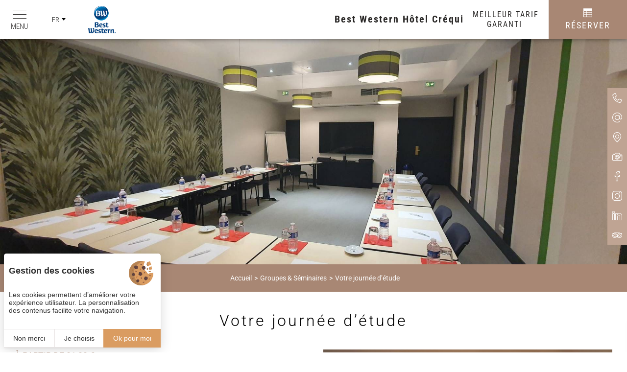

--- FILE ---
content_type: text/html; charset=UTF-8
request_url: https://www.hotel-crequi.com/hotel-seminaire-lyon/pour-votre-journee-d-etude-2.php
body_size: 8423
content:
<!DOCTYPE html>
<html lang="fr" prefix="og: http://ogp.me/ns#">
<head>

	<!-- TECHNICAL METAS -->
	<meta charset="utf-8">
	<meta http-equiv="Content-Type" content="text/html; charset=utf-8" />
	<meta name="viewport" content="width=device-width, initial-scale=1" >

	<!-- SEO METAS -->
	<title>Votre journée d’étude | Hôtel Créqui Lyon</title>
	<meta name="description" content="Votre journée d’étude au Best Western Créqui, hôtel à Lyon Part-Dieu. Un moment professionnel, dans un cadre idéal.">
	<meta name="keywords" content="Votre journée d’étude lyon, Votre journée d’étude hotel créqui, best western lyon, best western créqui">

	<!-- Pas d'indexation pour la page Accessibilité -->
	
	<link rel="canonical" href="https://www.hotel-crequi.com/hotel-seminaire-lyon/pour-votre-journee-d-etude-2.php"/>
	<!-- Matomo Tag Manager -->
	<script>
	var _mtm = window._mtm = window._mtm || [];
	_mtm.push({'mtm.startTime': (new Date().getTime()), 'event': 'mtm.Start'});
	var d=document, g=d.createElement('script'), s=d.getElementsByTagName('script')[0];
	g.async=true; g.src='https://matomo.juliana-multimedia.com/js/container_3lUlieB5.js'; s.parentNode.insertBefore(g,s);
	</script>
	<!-- End Matomo Tag Manager -->
	<link rel="alternate" href="https://www.hotel-crequi.com/hotel-seminaire-lyon/pour-votre-journee-d-etude-2.php" hreflang="x-default" /><link rel="alternate" href="https://www.hotel-crequi.com/hotel-seminaire-lyon/pour-votre-journee-d-etude-2.php" hreflang="fr" /><link rel="alternate" href="https://www.hotel-crequi.com/en/hotel-seminar-lyon/for-a-studious-day-2.php" hreflang="en" />
	
	<!-- RSS -->
	
	<!-- FAVICON -->
			<link rel="icon" type="image/png" href="https://www.hotel-crequi.com/public/images/favicon.png" />
	
	<link rel="preconnect" href="https://cdn.juliana-multimedia.com">
	<link rel="preconnect" href="https://fonts.gstatic.com">
	<link rel="preconnect" href="https://www.google-analytics.com">
	<link rel="preconnect" href="https://www.googletagmanager.com">

	<!-- CSS -->
		<link rel="stylesheet" type="text/css" href="https://www.hotel-crequi.com/public/css/all.php">

	<!-- OPEN GRAPH -->
	<meta property="og:locale" content="fr_FR" /><meta property="og:site_name" content="Best Western Hôtel Créqui" /><meta property="og:type" content="article" /><meta property="og:url" content="https://www.hotel-crequi.com/hotel-seminaire-lyon/pour-votre-journee-d-etude-2.php" /><meta property="og:title" content="Votre journée d’étude | Hôtel Créqui Lyon" /><meta property="og:description" content="Votre journée d’étude au Best Western Créqui, hôtel à Lyon Part-Dieu. Un moment professionnel, dans un cadre idéal." /><meta property="og:image" content="https://www.hotel-crequi.com/bases/seminaire_image/grande/13/seminar-lyon.jpg" /><meta property="og:image:height" content="1279" /><meta property="og:image:width" content="1920" />	<meta name="twitter:card" content="summary_large_image" />

	<!-- LOADED BY JS -->

</head>
<body data-name="seminaire">
	<div class="header">
    <div class="header_left">
        <div class="header_menu-trigger">
            <div class="header_menu-trigger-icon">
                <span></span>
                <span></span>
                <span></span>
            </div>
            <div class="header_menu-trigger-label">Menu</div>
        </div>
                            <div class="header_locales locales">
                        <div class="locales-selected">
                            <div class="locales-selected-label">fr</div>
                            <div class="locales-selected-arrow iconCommon-arrow-full-down"></div>
                        </div>
                        <div class="locales-select">
                                                                        <a href="https://www.hotel-crequi.com/en/hotel-seminar-lyon/for-a-studious-day-2.php" class="locales-select-option">en</a>
                                                                </div>
                    </div>
                        <a href="https://www.hotel-crequi.com/">
            <img src="https://www.hotel-crequi.com/public/images/logos/best-western/best-western_v.png" alt="Best Western" class="header_logo">
        </a>
    </div>
    <!-- <div class="header_center">
        <a href="https://www.hotel-crequi.com/" class="header_sitename">
            <img src="https://www.hotel-crequi.com/public/images/logos/best-western/best-western_v.png" alt="Best Western" class="header_sitename-logo">
        </a>
    </div> -->
    <div class="header_right">
        <a href="https://www.hotel-crequi.com/" class="header_sitename">
            <div class="header_sitename-title">
                <div class="header_sitename-title-headline">Best Western Hôtel Créqui</div>
                <!-- <div class="header_sitename-title-baseline">Hôtel à Lyon Part-Dieu</div>
                <div class="header_sitename-title-stars">****</div> -->
            </div>
        </a>
                    <div class="header_bestrates" data-bestrate>
                <div class="header_bestrates-header">
                    <div class="header_bestrates-title">Meilleur tarif</div>
                    <div class="header_bestrates-info" data-bestrate-info>
                        <div class="header_bestrates-info-icon iconCommon-information"></div>
                        <div class="header_bestrates-info-label" data-bestrate-info-value></div>
                    </div>
                </div>
                <div class="header_bestrates-rates">
                    <div class="header_bestrates-rate" data-bestrate-hotel>
                        <div class="header_bestrates-rate-label">Garanti</div>
                        <div class="header_bestrates-rate-value" data-bestrate-hotel-value data-bestrate-loading-image="https://www.hotel-crequi.com/public/images/load.gif">
                                                     </div>
                    </div>
                </div>
            </div>
                <div class="header_booking open-panel">
            <div class="header_booking-icon iconSite-calendar"></div>
            <div class="header_booking-label">Réserver</div>
        </div>
    </div>
</div>
<div class="headerMobile">
    <div class="headerMobile_left">
        <div class="headerMobile_buttons">
            <a
                href="tel:+33478602047"
                class="headerMobile_button"
                aria-label="+33478602047"
            >
                <div class="headerMobile_button-icon iconCommon-telephone-thin"></div>
            </a>
            <a
                href="mailto:inforesa@hotel-crequi.com"
                class="headerMobile_button"
                aria-label="inforesa@hotel-crequi.com"
            >
                <div class="headerMobile_button-icon iconCommon-mail-thin"></div>
            </a>
            <a
                href="https://www.hotel-crequi.com/hotel-best-western-lyon/hotel-lyon-3-part-dieu.php"
                class="headerMobile_button"
                aria-label="Nous situer"
            >
                <div class="headerMobile_button-icon iconCommon-map-thin"></div>
            </a>
            <a
                href="https://www.hotel-crequi.com/hotel-best-western-lyon/photos-hotel-crequi-lyon.php"
                class="headerMobile_button"
                aria-label="Galerie médias"
            >
                <div class="headerMobile_button-icon iconCommon-photos-thin"></div>
            </a>
                                        <!-- <a
                    href=""
                    class="headerMobile_button"
                    aria-label=""
                >
                    <div class="headerMobile_button-icon iconSite-gift"></div>
                </a> -->
                    </div>
    </div>
    <div class="headerMobile_right">
                            <div class="headerMobile_locales locales">
                        <div class="locales-selected">
                            <div class="locales-selected-label">fr</div>
                            <div class="locales-selected-arrow iconCommon-arrow-full-down"></div>
                        </div>
                        <div class="locales-select">
                                                                        <a href="https://www.hotel-crequi.com/en/hotel-seminar-lyon/for-a-studious-day-2.php" class="locales-select-option">en</a>
                                                                </div>
                    </div>
                    </div>
</div>
    <div class="bestrateMobile" data-bestrate>
        <div class="bestrateMobile_header">
            <div class="bestrateMobile_title">Meilleur tarif</div>
            <div class="bestrateMobile_info" data-bestrate-info>
                <div class="bestrateMobile_info-icon icon-information"></div>
                <div class="bestrateMobile_info-label" data-bestrate-info-value></div>
            </div>
        </div>
        <div class="bestrateMobile_rates">
            <div class="bestrateMobile_rate" data-bestrate-hotel>
                <div class="bestrateMobile_rate-label">Garanti</div>
                <div class="bestrateMobile_rate-value" data-bestrate-hotel-value data-bestrate-loading-image="https://www.hotel-crequi.com/public/images/load.gif">
                                     </div>
            </div>
            <div class="bestrateMobile_rate" data-bestrate-ota style="display: none;">
                <div class="bestrateMobile_rate-label">Autres sites</div>
                <div class="bestrateMobile_rate-value" data-bestrate-ota-value></div>
            </div>
        </div>
    </div>
<div class="menu">
	<div class="menu_content">
		<div class="menu_scrollpane">
			<div class="menu_header">
				<div class="menu_header-buttons">
					<a href="tel:+33478602047" class="menu_header-button" aria-label="+33478602047">
						<div class="menu_header-button-icon iconCommon-telephone-thin"></div>
					</a>
					<a href="mailto:inforesa@hotel-crequi.com" class="menu_header-button" aria-label="inforesa@hotel-crequi.com">
						<div class="menu_header-button-icon iconCommon-mail-thin"></div>
					</a>
					<a href="https://www.hotel-crequi.com/hotel-best-western-lyon/hotel-lyon-3-part-dieu.php" class="menu_header-button" aria-label="Google Maps">
						<div class="menu_header-button-icon iconCommon-map-thin"></div>
					</a>
				</div>
			</div>
			<div class="menu_buttons">
				<div class="menu_buttons-column">
					<a href="https://www.hotel-crequi.com/" class="menu_button ">Accueil</a>
					<!-- <a href="https://www.hotel-crequi.com/hotel-lyon-part-dieu/hotel-ouvert-a-lyon.php" class="menu_button ">Engagements sanitaires</a> -->
					<a href="https://www.hotel-crequi.com/hotel-lyon-part-dieu/hotel-lyon-centre.php" class="menu_button ">Hôtel à Lyon</a>
					<a href="https://www.hotel-crequi.com/hotel-lyon-part-dieu/chambres-hotel-4-etoiles-lyon.php" class="menu_button ">Chambres & Suites</a>
					<a href="https://www.hotel-crequi.com/hotel-a-lyon/sejour-la-part-dieu.php" class="menu_button ">Se détendre</a>
					<a href="https://www.hotel-crequi.com/hotel-lyon-part-dieu/reservation-hotel-lyon.php" class="menu_button ">Services</a>
					<a href="https://www.hotel-crequi.com/hotel-lyon-part-dieu/rse-hotel.php" class="menu_button ">Engagements RSE</a>
				</div>
				<div class="menu_buttons-column">
					<a href="https://www.hotel-crequi.com/sejour-lyon/offres-soiree-etape.php" class="menu_button ">Offres</a>
					<a href="https://www.hotel-crequi.com/hotel-seminaire-lyon/location-salle-de-reunion.php" class="menu_button active">Groupes & Séminaires</a>
					<a href="https://www.hotel-crequi.com/week-end-lyon/sortir-a-la-part-dieu.php" class="menu_button ">Visites & événements</a>
					<a href="https://www.hotel-crequi.com/hotel-best-western-lyon/photos-hotel-crequi-lyon.php" class="menu_button ">Galerie médias</a>
					<a href="https://www.hotel-crequi.com/hotel-best-western-lyon/avis-clients-hotel-lyon.php" class="menu_button ">Avis clients</a>
					<a href="https://www.hotel-crequi.com/hotel-best-western-lyon/contact-best-western-lyon.php" class="menu_button ">Contact</a>
				</div>
			</div>
			<div class="menu_footer">
				<div class="menu_footer-title">Suivez-nous sur</div>
				<div class="menu_footer-buttons">
											<a href="https://www.facebook.com/BEST-WESTERN-CREQUI-LYON-PART-DIEU--491670320865454/" target="_blank" rel="nofollow" class="menu_footer-button" aria-label="Facebook">
							<div class="menu_footer-button-icon iconNetworks-facebook-thin"></div>
						</a>
																					<a href="https://www.instagram.com/hotelbestwesterncrequilyon/" target="_blank" rel="nofollow" class="menu_footer-button" aria-label="Instagram">
							<div class="menu_footer-button-icon iconNetworks-instagram-thin"></div>
						</a>
																					<a href="https://www.linkedin.com/company/hotel-best-western-crequi-lyon-part-dieu" target="_blank" rel="nofollow" class="menu_footer-button" aria-label="LinkedIn">
							<div class="menu_footer-button-icon iconNetworks-linkedin-thin"></div>
						</a>
														</div>
			</div>
		</div>
		<div class="menu_close">
			<div class="menu_close-icon iconCommon-close-thin"></div>
		</div>
	</div>
</div>
<div class="panel">

    <div class="panel_header">

        <div class="panel_logos">
            <img src="https://www.hotel-crequi.com/public/images/logos/best-western/best-western_v.png" alt="Best Western Hôtel Créqui" class="panel_logo bw">
        </div>

        <div class="panel_header-content panel_narrow">
            <div class="panel_title">
                <div class="panel_title-headline">Best Western Hôtel Créqui</div>
                <div class="panel_title-baseline">Réservez en direct</div>
            </div>
        </div>

        <div class="panel_close iconCommon-close-thin close-panel"></div>

    </div>

    <div class="panel_body">

        <div class="panel_body-content panel_narrow">

            <div class="panel_column">

                <!-- Réserver -->
                <div class="panel_bloc">

                    <div class="panel_bloc-title">
                        <div class="panel_bloc-title-icon iconPanel-calendar"></div>
                        <div class="panel_bloc-title-label">Réservez</div>
                    </div>

                    <div class="panel_booking">

                        <form action="https://www.bestwestern.fr/infos_hotel.jsp" target="_blank" class="panel_booking-form">

                            <input type="hidden" name="ChainCode"               value="BW">
                            <input type="hidden" name="roomStay"                value="1">
                            <input type="hidden" name="sob"                     value="A15">
                            <input type="hidden" name="show"                    value="hbp">
                            <input type="hidden" name="RequestedCurrencyCode"   value="EUR">

                            <input type="hidden" name="HotelCode"               value="93536">
                            <input type="hidden" name="primarylangid"           value="fr-FR">
                            <input type="hidden" name="lang"                    value="fr">
                            <input type="hidden" name="roomQuantity"            value="1">
                            <input type="hidden" name="GA4_code"                value="G-D5HVP1CKBY">
                            <input type="hidden" name="domain_origin"           value="hotel-crequi.com">

                            <input type="hidden" name="DateRangeStart"          value="01/02/2026" id="panel-booking-fromdate">
                            <input type="hidden" name="DateRangeEnd"            value="02/02/2026" id="panel-booking-todate">

                            <div class="panel_booking-form-line">
                                <div class="panel_booking-calendar"></div>
                            </div>

                            <div class="panel_booking-form-line">
                                <div class="panel_booking-form-param">
                                    <div class="panel_booking-form-param-icon iconPanel-calendar-star"></div>
                                    <div class="panel_booking-form-param-label">À partir du :</div>
                                    <div class="panel_booking-form-param-value" id="panel-booking-date">01/02/2026</div>
                                </div>
                            </div>

                            <div class="panel_booking-form-line">
                                <div class="panel_booking-form-param">
                                    <div class="panel_booking-form-param-icon iconPanel-moon"></div>
                                    <div class="panel_booking-form-param-label">Nombre de nuit(s) :</div>
                                    <select class="panel_booking-form-param-select" id="panel-booking-nights" aria-label="Nombre de nuits">
                                                                                    <option value="1" selected>1</option>
                                                                                    <option value="2" >2</option>
                                                                                    <option value="3" >3</option>
                                                                                    <option value="4" >4</option>
                                                                                    <option value="5" >5</option>
                                                                                    <option value="6" >6</option>
                                                                                    <option value="7" >7</option>
                                                                                    <option value="8" >8</option>
                                                                                    <option value="9" >9</option>
                                                                                    <option value="10" >10</option>
                                                                            </select>
                                </div>
                            </div>

                            <div class="panel_booking-form-line">
                                <div class="panel_booking-form-param">
                                    <div class="panel_booking-form-param-icon iconPanel-people"></div>
                                    <div class="panel_booking-form-param-label">Nombre d'adultes :</div>
                                    <select class="panel_booking-form-param-select" id="panel-booking-adults" name="adultQuantity_1" aria-label="Nombre d'adultes">
                                                                                    <option value="1" selected>1</option>
                                                                                    <option value="2" >2</option>
                                                                                    <option value="3" >3</option>
                                                                                    <option value="4" >4</option>
                                                                                    <option value="5" >5</option>
                                                                                    <option value="6" >6</option>
                                                                                    <option value="7" >7</option>
                                                                                    <option value="8" >8</option>
                                                                                    <option value="9" >9</option>
                                                                                    <option value="10" >10</option>
                                                                            </select>
                                </div>
                            </div>

                            <div class="panel_booking-form-line">
                                <div class="panel_booking-form-param">
                                    <div class="panel_booking-form-param-icon iconPanel-people"></div>
                                    <div class="panel_booking-form-param-label">Nombre d'enfants :</div>
                                    <select name="childQuantity_1" class="panel_booking-form-param-select" id="panel-booking-children" aria-label="Nombre d'enfants">
                                                                                    <option value="0">0</option>
                                                                                    <option value="1">1</option>
                                                                                    <option value="2">2</option>
                                                                                    <option value="3">3</option>
                                                                                    <option value="4">4</option>
                                                                                    <option value="5">5</option>
                                                                                    <option value="6">6</option>
                                                                                    <option value="7">7</option>
                                                                                    <option value="8">8</option>
                                                                                    <option value="9">9</option>
                                                                                    <option value="10">10</option>
                                                                            </select>
                                </div>
                            </div>

                            <div class="panel_booking-form-line panel_booking-form-line-inactive" id="panel_booking-form-line-children">
                                <div class="panel_booking-form-param">
                                    <div class="panel_booking-form-param-icon iconPanel-people"></div>
                                    <div class="panel_booking-form-param-label"> Âges des enfants :</div>
                                    <div class="panel_booking-form-param-input-col">
                                        <select name="room_1_child_1" class="panel_booking-form-param-select panel_booking-form-param-select-ages" data-child-num="0">
                                                                                        <option value="1">1 an</option>
                                                                                        <option value="2">2 ans</option>
                                                                                        <option value="3">3 ans</option>
                                                                                        <option value="4">4 ans</option>
                                                                                        <option value="5">5 ans</option>
                                                                                        <option value="6">6 ans</option>
                                                                                        <option value="7">7 ans</option>
                                                                                        <option value="8">8 ans</option>
                                                                                        <option value="9">9 ans</option>
                                                                                        <option value="10">10 ans</option>
                                                                                        <option value="11">11 ans</option>
                                                                                        <option value="12">12 ans</option>
                                                                                        <option value="13">13 ans</option>
                                                                                        <option value="14">14 ans</option>
                                                                                        <option value="15">15 ans</option>
                                                                                        <option value="16">16 ans</option>
                                                                                        <option value="17">17 ans</option>
                                                                                        <option value="18">18 ans</option>
                                                                                    </select>
                                    </div>
                                </div>
                            </div>

                            <div class="panel_booking-form-line">
                                <div class="panel_booking-buttons">
                                    <a href="https://www.bestwestern.fr/infos_hotel.jsp?ChainCode=BW&roomStay=1&sob=A15&show=hbp&RequestedCurrencyCode=EUR&HotelCode=93536&primarylangid=fr-FR&lang=fr&roomQuantity=1&childQuantity_1=0&room_1_child_1=1&GA4_code=G-D5HVP1CKBY&domain_origin=hotel-crequi.com&DateRangeStart=01/02/2026&DateRangeEnd=02/02/2026&adultQuantity_1=2" target="_blank" rel="noopener" class="panel_booking-more">+ de critères</a>
                                    <input type="submit" class="panel_booking-submit ga-booking-panel" value="Valider">
                                </div>
                            </div>

                        </form>

                    </div>

                </div>

            </div>

            <div class="panel_column">

                <!-- Comparer -->
                <div class="panel_bloc">

                    <div class="panel_bloc-title">
                        <div class="panel_bloc-title-icon iconPanel-magnifier"></div>
                        <div class="panel_bloc-title-label">Comparez</div>
                    </div>

                                            <div class="panel_bestrates" data-bestrate>
                            <div class="panel_bestrates-sources">
                                <div class="panel_bestrate" data-bestrate-hotel>
                                    <div class="panel_bestrate-title">
                                        <div class="panel_bestrate-title-headline">Meilleur tarif garanti</div>
                                        <div class="panel_bestrate-title-baseline">Site officiel</div>
                                    </div>
                                    <div class="panel_bestrate-value" data-bestrate-hotel-value data-bestrate-loading-image="https://www.hotel-crequi.com/public/images/load-white.gif">
                                                                             </div>
                                </div>
                            </div>
                            <div class="panel_bestrates-info" data-bestrate-info>
                                <div class="panel_bestrates-info-icon iconCommon-information"></div>
                                <div class="panel_bestrates-info-label" data-bestrate-info-value></div>
                            </div>
                        </div>
                    
                    <div class="panel_fidelity">
                        <div class="panel_fidelity-title">Best Western Rewards ®</div>
                        <div class="panel_fidelity-baseline">Un programme de fidélité international</div>
                        <img src="https://www.hotel-crequi.com/public/images/logos/best-western/best-western-rewards.png" alt="Logo Best Western Rewards" title="Logo Best Western Rewards" class="panel_fidelity-logo">
                        <img src="https://www.hotel-crequi.com/public/images/logos/best-western/best-western-rewards.jpg" alt="Carte Best Western Rewards" title="Carte Best Western Rewards" class="panel_fidelity-image">
                        <div class="panel_fidelity-info">Chaque séjour est gagnant dans plus de 4 100 hôtels dans le monde !<br>
Profitez de nuits gratuites en cumulant des points dès votre premier séjour.</div>
                        <div class="panel_fidelity-buttons">
                            <a href="https://www.bestwestern.fr/best_western_rewards/" target="_blank" rel="noopener" class="panel_fidelity-button">Je m'inscris</a>
                            <a href="https://www.bestwestern.fr/boutique-rewards/" target="_blank" rel="noopener" class="panel_fidelity-button">Je me connecte</a>
                        </div>
                    </div>

                </div>

            </div>

            <div class="panel_column">

                <!-- Échanger -->
                <div class="panel_bloc">

                    <div class="panel_bloc-title">
                        <div class="panel_bloc-title-icon iconPanel-reviews"></div>
                        <div class="panel_bloc-title-label">Échangez</div>
                    </div>

                    <div class="panel_reviews">
                        <div class="panel_reviews-tripadvisor">
                            <div id="TA_selfserveprop" class="TA_selfserveprop">
                                <a target="_blank" href="https://www.tripadvisor.fr/">
                                    <img src="https://www.tripadvisor.fr/img/cdsi/img2/branding/150_logo-11900-2.png" alt="TripAdvisor"/>
                                </a>
                            </div>
                            <script src="https://www.jscache.com/wejs?locationId=275307&rating=true&writereviewlink=true&popIdx=false&iswide=true&border=true&nreviews=4&lang=fr&wtype=selfserveprop&display_version=2"></script>
                        </div>
                        <a href="https://www.hotel-crequi.com/hotel-best-western-lyon/avis-clients-hotel-lyon.php" class="panel_reviews-mask" aria-label="Avis des clients"></a>
                    </div>

                </div>

                <!-- Suivez-nous ! -->
                <div class="panel_bloc">

                    <div class="panel_bloc-title">
                        <div class="panel_bloc-title-icon iconPanel-heart"></div>
                        <div class="panel_bloc-title-label">Suivez-nous !</div>
                    </div>

                    <div class="panel_networks">
                        <div class="panel_networks-links">
                                                            <a href="https://www.facebook.com/BEST-WESTERN-CREQUI-LYON-PART-DIEU--491670320865454/" target="_blank" rel="noopener" class="panel_networks-link" aria-label="Facebook">
                                    <div class="panel_networks-link-icon iconNetworks-facebook-thin"></div>
                                </a>
                                                                                                                    <a href="https://www.instagram.com/hotelbestwesterncrequilyon/" target="_blank" rel="noopener" class="panel_networks-link" aria-label="Instagram">
                                    <div class="panel_networks-link-icon iconNetworks-instagram-thin"></div>
                                </a>
                                                                                                                    <a href="https://www.linkedin.com/company/hotel-best-western-crequi-lyon-part-dieu" target="_blank" rel="noopener" class="panel_networks-link" aria-label="LinkedIn">
                                    <div class="panel_networks-link-icon iconNetworks-linkedin-thin"></div>
                                </a>
                                                    </div>
                    </div>

                </div>

            </div>

        </div>

    </div>

    <div class="panel_footer">

        <div class="panel_copyright">Créé par <a href="https://www.juliana.fr" target="_blank" rel="noopener"><img src="https://cdn.juliana-multimedia.com/images/juliana/juliana.svg" alt="www.juliana.fr"></a> — Copyright © 2021 Juliana</div>

    </div>

</div>
<div class="banner">
        <div class="pageBanner">
                            <picture class="pageBanner_image">
                <source media="(max-width: 1024px)" srcset="https://www.hotel-crequi.com/bases/bandeau_image/moyenne/61/Seminaire-Lyon-BW-Crequi.jpg">
                <source media="(max-width: 480px)" srcset="https://www.hotel-crequi.com/bases/bandeau_image/petite/61/Seminaire-Lyon-BW-Crequi.jpg">
                <img src="https://www.hotel-crequi.com/bases/bandeau_image/grande/61/Seminaire-Lyon-BW-Crequi.jpg">
            </picture>
            </div>
</div>
<div class="content">

            <div class="content_components content_breadcrumb">
            	<div class="breadcrumb">
		<div class="breadcrumb_buttons">
		    <a href="https://www.hotel-crequi.com/" class="breadcrumb_button">Accueil</a><a href="https://www.hotel-crequi.com/hotel-seminaire-lyon/location-salle-de-reunion.php" class="breadcrumb_button">Groupes & Séminaires</a><a href="https://www.hotel-crequi.com/hotel-seminaire-lyon/pour-votre-journee-d-etude-2.php" class="breadcrumb_button">Votre journée d’étude</a>		</div>
		<script type="application/ld+json">
			{"@context":"https:\/\/schema.org","@type":"BreadcrumbList","itemListElement":[{"@type":"ListItem","position":1,"name":"Accueil","item":"https:\/\/www.hotel-crequi.com\/"},{"@type":"ListItem","position":2,"name":"Groupes & S\u00e9minaires","item":"https:\/\/www.hotel-crequi.com\/hotel-seminaire-lyon\/location-salle-de-reunion.php"},{"@type":"ListItem","position":3,"name":"Votre journ\u00e9e d\u2019\u00e9tude","item":"https:\/\/www.hotel-crequi.com\/hotel-seminaire-lyon\/pour-votre-journee-d-etude-2.php"}]}		</script>
	</div>
        </div>
    
    
            <div class="content_components content_top">
            
	<h1 class="title ">Votre journée d’étude</h1>

			<div class="item">

				<div class="item_content">

					<div class="item_left">

								                    		                        <div class="item_infos">
		                            		                                <h2 class="item_info">À partir de 81,00&nbsp;€</h2>
		                            		                            		                        </div>
		                    						
						<div class="item_text"><h2 class="h2">Afin de vous simplifier la vie, nous avons pens&eacute; &agrave; tout !</h2>
<br />
<u><strong>Notre journ&eacute;e d&rsquo;&eacute;tude est parfaite pour vos rendez-vous d&rsquo;affaires, alliant confort et professionnalisme.</strong></u><br />
<br />
&nbsp;
<h3 class="h3">Notre journ&eacute;e d&#39;&eacute;tude est une offre &laquo;tout inclus&raquo; vous proposant :</h3>

<ul>
	<li>La location de la salle,</li>
	<li>2 pauses dans la journ&eacute;e,</li>
	<li>Une formule d&eacute;jeuner (3 plats, caf&eacute; et boisson) dans l&#39;un de nos restaurants partenaires.</li>
</ul>
<br />
<strong>Cette offre vous est propos&eacute;e au tarif de 81,00 &euro; par personne (&agrave; partir de 10 participants).</strong><br />
<br />
Si la formule journ&eacute;e d&rsquo;&eacute;tude vous int&eacute;resse, n&rsquo;h&eacute;sitez pas &agrave; nous contacter par t&eacute;l&eacute;phone au <a href="tel:0033478602047">04 78 60 20 47 </a>ou par e-mail &agrave; <a href="mailto:inforesa@hotel-crequi.com">inforesa@hotel-crequi.com</a>.</div>

						
						
						
						
						
					</div>

					<div class="item_right">

															<div class="item_images">
										<div class="item_image-container lightgallery">
																						<div
												class			="item_image item_lg-image"
												alt				=""
												title			=""
												data-thumb		="https://www.hotel-crequi.com/bases/seminaire_image/moyenne/13/seminar-lyon.jpg"
												data-src		="https://www.hotel-crequi.com/bases/seminaire_image/grande/13/seminar-lyon.jpg"
																							>
												<picture class="item_image-picture">
											        <source media="(max-width: 480px)" srcset="https://www.hotel-crequi.com/bases/seminaire_image/petite/13/seminar-lyon.jpg">
											        <img src="https://www.hotel-crequi.com/bases/seminaire_image/moyenne/13/seminar-lyon.jpg">
											    </picture>
												<div class="item_images-enlarge">
													<div class="item_images-enlarge-icon iconCommon-enlarge-thin"></div>
												</div>
											</div>
											<div class="item_image-plus item_lg-trigger iconCommon-plus-thin"></div>
										</div>
																			</div>
								
					</div>

				</div>

				<div class="item_buttons">
					<a href="https://www.hotel-crequi.com/hotel-seminaire-lyon/location-salle-de-reunion.php" class="item_button item_button-retour">
						<div class="item_button-icon iconCommon-arrow-left"></div>
						<div class="item_button-label">Retour</div>
					</a>
																															<a href="https://www.hotel-crequi.com/hotel-seminaire-lyon/demande-devis-seminaire-lyon.php?s=Votre+journ%C3%A9e+d%E2%80%99%C3%A9tude" class="item_button reservation">
							<div class="item_button-icon iconSite-calendar"></div>
							<div class="item_button-label">Réserver pour un séminaire</div>
						</a>
																															<a href="https://www.hotel-crequi.com/hotel-best-western-lyon/contact-best-western-lyon.php" class="item_button">
							<div class="item_button-icon iconCommon-contact-thin"></div>
							<div class="item_button-label">Nous contacter</div>
						</a>
																<a href="tel:+33478602047" class="item_button">
							<div class="item_button-icon iconCommon-telephone-thin"></div>
							<div class="item_button-label">+33 (0)4 78 60 20 47</div>
						</a>
										<div class="item_button item_share-trigger">
						<div class="item_button-icon iconNetworks-share-thin"></div>
						<div class="item_button-label">Partager</div>
					</div>
				</div>

				<div class="item_share">
					<div class="item_share-overlay"></div>
					<div class="item_share-content">
						<div class="item_share-popup">
							<div class="item_share-popup-close iconCommon-close"></div>
							<div class="item_share-popup-title">Partager sur</div>
							<div class="item_share-popup-buttons">
								<div class="item_share-popup-button iconNetworks-facebook" style="background-color: #3B5998;" data-network="facebook"></div>
								<div class="item_share-popup-button iconNetworks-twitter" style="background-color: #4099ff;" data-network="twitter"></div>
								<div class="item_share-popup-button iconNetworks-linkedin" style="background-color: #026699;" data-network="linkedin"></div>
							</div>
							<div class="item_share-popup-url">
								<input type="text" class="item_share-popup-url-input" value="https://www.hotel-crequi.com/hotel-seminaire-lyon/pour-votre-journee-d-etude-2.php">
							</div>
						</div>
					</div>
				</div>

			</div>
		        </div>
    
    
    
    
    
</div>
<div class="info">
    <div class="info_narrow">
        <div class="info_left">
            <div class="info_best-western">
                <!-- <img src="https://www.hotel-crequi.com/public/images/logos/best-western/best-western_v.png" alt="Best Western" class="info_best-western-image"> -->
                <img src="https://www.hotel-crequi.com/public/images/logos/cle-verte2.png" alt="Cle Verte" class="info_best-western-image">
            </div>
        </div>
        <div class="info_center">
            <a href="https://www.hotel-crequi.com/hotel-best-western-lyon/hotel-lyon-3-part-dieu.php" class="info_address">
                <div class="info_address-content">
											<h3 class="info_address-title">
							Best Western Hôtel Créqui<br>
							Lyon Part-Dieu						</h3>
					                    <div class="info_address-location">
                        37, rue de Bonnel<br>
                        69003 Lyon                     </div>
                </div>
            </a>
        </div>
        <div class="info_right">
            <div class="info_buttons">
                <a
                    href="tel:+33478602047"
                    class="info_button"
                    aria-label="+33 (0)4 78 60 20 47"
                >
                    <div class="info_button-icon iconCommon-telephone-thin"></div>
                    <div class="info_button-label">+33 (0)4 78 60 20 47</div>
                </a>
                                    <a
                        href="https://www.facebook.com/BEST-WESTERN-CREQUI-LYON-PART-DIEU--491670320865454/"
                        target="_blank"
                        rel="nofollow"
                        class="info_button"
                        aria-label="Facebook"
                    >
                        <div class="info_button-icon iconNetworks-facebook-thin"></div>
                        <div class="info_button-label">Facebook</div>
                    </a>
                                                                    <a
                        href="https://www.instagram.com/hotelbestwesterncrequilyon/"
                        target="_blank"
                        rel="nofollow"
                        class="info_button"
                        aria-label="Instagram"
                    >
                        <div class="info_button-icon iconNetworks-instagram-thin"></div>
                        <div class="info_button-label">Instagram</div>
                    </a>
                                                                    <a
                        href="https://www.linkedin.com/company/hotel-best-western-crequi-lyon-part-dieu"
                        target="_blank"
                        rel="nofollow"
                        class="info_button"
                        aria-label="LinkedIn"
                    >
                        <div class="info_button-icon iconNetworks-linkedin-thin"></div>
                        <div class="info_button-label">LinkedIn</div>
                    </a>
                                <a
                    href="https://www.hotel-crequi.com/hotel-best-western-lyon/avis-clients-hotel-lyon.php"
                    class="info_button"
                    aria-label="Tripadvisor"
                >
                    <div class="info_button-icon iconNetworks-tripadvisor"></div>
                    <div class="info_button-label">Tripadvisor</div>
                </a>
            </div>
        </div>
    </div>
</div>
<div class="bestWestern">
    <div class="bestWestern_narrow narrow-1180">
        <span>Chaque établissement BWH Hotels est individuellement exploité par un propriétaire indépendant.</span>
        <span>
            <!--  -->
            <a href="https://www.bestwestern.fr" target="_blank">bestwestern.fr</a>
            -
            <a href="https://www.bestwestern.fr/best_western_rewards" target="_blank">Best Western Rewards®</a>
        </span>
    </div>
</div>
<div class="footer">
	<div class="footer_links">
        <div class="footer_link tarteaucitronOpenPanel">Gestion des cookies</div>
		<a href="https://www.hotel-crequi.com/best-western-lyon/conditions-generales-ventes.php" class="footer_link">CGV</a>
        <a href="https://www.hotel-crequi.com/best-western-lyon/mentions-legales.php" class="footer_link">Mentions légales</a>
				<a href="https://www.hotel-crequi.com/best-western-lyon/plan-du-site.php" class="footer_link">Plan du site</a>
		<div class="footer_link">© 2021 <a href="http://www.juliana.fr" target="_blank" rel="noopener">Juliana</a></div>
	</div>
</div>
<div class="sidebar">
	<div class="sidebar_buttons">
		<a
			href="tel:+33478602047"
			class="sidebar_button"
			aria-label="+33 (0)4 78 60 20 47"
		>
			<div class="sidebar_button-icon iconCommon-telephone-thin"></div>
			<div class="sidebar_button-label">+33 (0)4 78 60 20 47</div>
		</a>
		<a
			href="mailto:inforesa@hotel-crequi.com"
			class="sidebar_button email"
			aria-label="inforesa@hotel-crequi.com"
		>
			<div class="sidebar_button-icon iconCommon-mail-thin"></div>
			<div class="sidebar_button-label">inforesa@hotel-crequi.com</div>
		</a>
		<a
			href="https://www.hotel-crequi.com/hotel-best-western-lyon/hotel-lyon-3-part-dieu.php"
			class="sidebar_button"
			aria-label="Nous situer"
		>
			<div class="sidebar_button-icon iconCommon-map-thin"></div>
			<div class="sidebar_button-label">Nous situer</div>
		</a>
		<a
			href="https://www.hotel-crequi.com/hotel-best-western-lyon/photos-hotel-crequi-lyon.php"
			class="sidebar_button"
			aria-label="Galerie médias"
		>
			<div class="sidebar_button-icon iconCommon-photos-thin"></div>
			<div class="sidebar_button-label">Galerie médias</div>
		</a>
					<a
				href="https://www.facebook.com/BEST-WESTERN-CREQUI-LYON-PART-DIEU--491670320865454/"
				target="_blank"
				rel="nofollow"
				class="sidebar_button"
				aria-label="Visiter notre page Facebook"
			>
				<div class="sidebar_button-icon iconNetworks-facebook-thin"></div>
				<div class="sidebar_button-label">Visiter notre page Facebook</div>
			</a>
									<a
				href="https://www.instagram.com/hotelbestwesterncrequilyon/"
				target="_blank"
				rel="nofollow"
				class="sidebar_button"
				aria-label="Visiter notre page Instagram"
			>
				<div class="sidebar_button-icon iconNetworks-instagram-thin"></div>
				<div class="sidebar_button-label">Visiter notre page Instagram</div>
			</a>
									<a
				href="https://www.linkedin.com/company/hotel-best-western-crequi-lyon-part-dieu"
				target="_blank"
				rel="nofollow"
				class="sidebar_button"
				aria-label="Visiter notre page LinkedIn"
			>
				<div class="sidebar_button-icon iconNetworks-linkedin-thin"></div>
				<div class="sidebar_button-label">Visiter notre page LinkedIn</div>
			</a>
				<a
			href="https://www.hotel-crequi.com/hotel-best-western-lyon/avis-clients-hotel-lyon.php"
			class="sidebar_button"
			aria-label="Avis clients"
		>
			<div class="sidebar_button-icon iconNetworks-tripadvisor"></div>
			<div class="sidebar_button-label">Avis clients</div>
		</a>
	</div>
</div>
<div class="rewind">
	<div class="rewind_icon iconCommon-arrow-up"></div>
</div>
<!-- jQuery -->
<script src="https://code.jquery.com/jquery-2.2.1.min.js"></script>

<!-- ScrollToElement -->
<script src="https://cdn.juliana-multimedia.com/js/scrollToElement/scrollToElement.js"></script>

<!-- SocialShare -->
<script src="https://cdn.juliana-multimedia.com/js/socialShare/socialShare.js"></script>

<!-- Light Gallery -->
<script src="https://cdn.juliana-multimedia.com/js/light-gallery_1.6/js/lightgallery-all.min.js"></script>

<!-- Lazy Loading -->
<script type="text/javascript" src="//cdnjs.cloudflare.com/ajax/libs/jquery.lazy/1.7.9/jquery.lazy.min.js"></script>
<script type="text/javascript" src="//cdnjs.cloudflare.com/ajax/libs/jquery.lazy/1.7.9/jquery.lazy.plugins.min.js"></script>
<script>
	$(".lazy").lazy();
</script>

<!-- Isotope -->
<script src="https://cdn.juliana-multimedia.com/js/isotope/3.0.6/isotope.pkgd.min.js"></script>
<script src="https://cdn.juliana-multimedia.com/js/isotope/3.0.6/packery-mode.pkgd.min.js"></script>

<!-- Packery -->
<script src="https://unpkg.com/packery@2/dist/packery.pkgd.min.js"></script>

<!-- Masonry -->
<script src="https://unpkg.com/masonry-layout@4/dist/masonry.pkgd.min.js"></script>
<script src="https://unpkg.com/imagesloaded@4/imagesloaded.pkgd.min.js"></script>

<!-- Swiper -->
<script src="https://cdn.juliana-multimedia.com/js/swiper/4.4.2/js/swiper.min.js"></script>

<!-- iFrameResizee -->
<script src="https://www.hotel-crequi.com/public/js/iframeResizer.min.js"></script>

<!-- Datepicker -->
<script src="https://cdn.juliana-multimedia.com/js/bootstrap-datepicker/1.9.0/js/bootstrap-datepicker.min.js"></script>
<script src="https://cdn.juliana-multimedia.com/js/bootstrap-datepicker/1.9.0/locales/bootstrap-datepicker.fr.min.js"></script>

<!-- scrollMagic -->
<script src="https://cdn.juliana-multimedia.com/js/scrollMagic/2.0.5/ScrollMagic.min.js"></script>
<script src="https://cdn.juliana-multimedia.com/js/scrollMagic/2.0.5/debug.addIndicators.min.js"></script>
<script src="https://cdn.juliana-multimedia.com/js/scrollMagic/2.0.5/TweenMax.min.js"></script>
<script src="https://cdn.juliana-multimedia.com/js/scrollMagic/2.0.5/animation.gsap.min.js"></script>
<script>
	$(function(){

		// Init ScrollMagic Controller for the window scroll container
		controller = new ScrollMagic.Controller();

	});
</script>

<!-- TarteAuCitron -->
<script type="text/javascript" src="https://cdn.juliana-multimedia.com/js/tarteaucitron/1.9.1/juliana-helper.js"></script>
<script type="text/javascript" src="https://cdn.juliana-multimedia.com/js/tarteaucitron/1.9.1/tarteaucitron.js"></script>
<script type="text/javascript">

	initTarteAuCitron({
		"locale" : "fr",
        "services" : {
            "googlemaps" : {
                "googlemapsKey" : "AIzaSyDez1GwQQVViFsr3CO31Hm5EaVe5fvQy6Q"
            },
            "googletagmanager" : {
                "googletagmanagerId" : "GTM-TD8T2PL"
            }
        }
	});

</script>

<!-- Common -->
<script>

	$(function(){

		$(".locales").click(function(){
			if ($(this).hasClass("active")) {
				$(this).find(".locales-select").stop().slideUp(300);
				$(this).removeClass("active");
			} else {
				$(this).find(".locales-select").stop().slideDown(300);
				$(this).addClass("active");
			}
		});

        // Affichage de la parité
        var bestrate = $("[data-bestrate-hotel-value]").html();
        $("[data-bestrate-ota-value]").html(bestrate);
        $("[data-bestrate-ota]").addClass("active");
        //$("[data-bestrate-info]").addClass("active");

	});

</script>

	<script type="text/javascript" src="https://www.hotel-crequi.com/public/templates/sections/menu/menu.js"></script>
	<script type="text/javascript" src="https://www.hotel-crequi.com/public/templates/sections/panel/panel.js"></script>
	<script type="text/javascript" src="https://www.hotel-crequi.com/public/templates/sections/banner/banner.js"></script>
	<script type="text/javascript" src="https://www.hotel-crequi.com/public/templates/sections/content/content.js"></script>
	<script type="text/javascript" src="https://www.hotel-crequi.com/public/templates/components/item/item.js"></script>
	<script type="text/javascript" src="https://www.hotel-crequi.com/public/templates/sections/rewind/rewind.js"></script>

<script type="text/javascript">


	$(function(){

        var panel_from_timestamp = 1769947475;
        var panel_to_timestamp = 1770033875;
        var panel_nb_adults = 1;
        var panel_nb_nights = $("#panel-booking-nights").val();
        var panel_context = $(".panel_bestrates");

		$(".panel_booking-calendar").datepicker({
	        language: "fr",
	        format: "dd/mm/yyyy",
	        maxViewMode: 0,
	        minViewMode: 0,
	        weekStart: 1,
	        startDate: new Date(),
	        todayHighlight: true,
	        templates: {
	            leftArrow: '<div class="iconCommon-arrow-left"></div>',
	            rightArrow: '<div class="iconCommon-arrow-right"></div>'
	        }
	    })
	    .on("changeDate", function(e) {

        	var fromdate 	= e.date;

            panel_from_timestamp = parseInt(fromdate.getTime() / 1000);
            panel_to_timestamp = panel_from_timestamp + (panel_nb_nights * 24 * 60 * 60);

            setDateIn();
            setDateOut();

	    });

        $(".panel_booking-calendar").datepicker("setDate", new Date());

		$("#panel-booking-adults").change(function(){
            panel_nb_adults = $(this).val();
		});

		$("#panel-booking-nights").change(function(){
            panel_nb_nights = $(this).val();
            panel_to_timestamp = panel_from_timestamp + (panel_nb_nights * 24 * 60 * 60);

            setDateOut();
		});

        function setDateIn()
        {
            var date   = new Date(panel_from_timestamp * 1000);

            var day     = ('0' + date.getDate()).slice(-2);
            var month   = ('0' + (date.getMonth()+1)).slice(-2);
            var year    = date.getFullYear();

            $("#panel-booking-date").html(day + "/" + month + "/" + year);
            $("#panel-booking-fromdate").val(day + "/" + month + "/" + year);
        }

        function setDateOut()
        {
            var date   = new Date(panel_to_timestamp * 1000);

            var day     = ('0' + date.getDate()).slice(-2);
            var month   = ('0' + (date.getMonth()+1)).slice(-2);
            var year    = date.getFullYear();

            $("#panel-booking-todate").val(day + "/" + month + "/" + year);
        }

	});

</script>
<script type="text/javascript">

	$(function(){

		function openPopupCovid() {
			$(".popupCovid").fadeIn(1).delay(500).addClass('active');
		}
		function closePopupCovid() {
			$(".popupCovid").removeClass('active').delay(500).fadeOut(1);
		}

		var popup = $(".popupCovid");

		if (popup.length > 0) {

			if (popup.hasClass("show")) {
				openPopupCovid();
			}

			popup.find(".popupCovid_overlay, .popupCovid_close").click(function(){
				closePopupCovid();
			});

		}

		$(".popupCovid_newsletter-form-submit").click(function(){

			var $input = $(".popupCovid_newsletter-form-input");
			var email = $input.val();

			if (email!='') {

				$.ajax({
					type: "POST",
					url: "https://www.hotel-crequi.com/public/ajax/popupCovid/subscribe.php",
					dataType: "json",
					data: { email: email },
					success: function(retour){

						if (retour.error!=1) {

							$(".popupCovid_newsletter-form-message.message-0").stop().slideDown(300, function(){ $(this).animate({"opacity": "1"}, 300); });
							$input.val("");
							ga('send', 'event', 'Inscription popupCovid', 'Inscription', 'Inscription à la popupCovid');

						} else {

							switch(retour.errorCode) {

								case 1:
									$(".popupCovid_newsletter-form-message.message-1").slideDown(300, function(){ $(this).animate({"opacity": "1"}, 300); });
								break;

								case 2:
									$(".popupCovid_newsletter-form-message.message-2").slideDown(300, function(){ $(this).animate({"opacity": "1"}, 300); });
								break;

							}

						}

						setTimeout(function(){
							$(".popupCovid_newsletter-form-message").animate({ "opacity": "0" }, 300, function(){ $(this).stop().slideUp(300); });
						}, 5000);

					}
				});

			}

		});

	});

</script>

<!-- Comparateur de tarif -->
<script src="https://bestrates.juliana-multimedia.com/widget/1.0/js/julianaBestrates.js" type="text/javascript"></script>
<script type="text/javascript">
    window.onload = julianaBestrates({
        hotel_id: 1417,
        hotel_token: "3f4acdd2c537c13912796bdf8c30448150abff17",
        lang: "fr",
        main_bg_color: "#ffffff",
        main_text_color: "#292726",
        official_bg_color: "#a88774",
        official_text_color: "#ffffff",
        position_from_bottom: "90px"
    });
</script>
</body>
</html>


--- FILE ---
content_type: text/html; charset=UTF-8
request_url: https://bestrates.juliana-multimedia.com/widget/1.0/
body_size: 440
content:
{"api_response":{"success":true,"bestrates":{"official":"","otas":[]},"official_url":"https:\/\/www.bestwestern.fr\/infos_hotel.jsp?ChainCode=BW&roomStay=1&sob=A15&show=hbp&RequestedCurrencyCode=EUR&HotelCode=93536&primarylangid=fr-FR&lang=fr&roomQuantity=1&childQuantity_1=0&room_1_child_1=1&DateRangeStart=01\/02\/2026&DateRangeEnd=02\/02\/2026&adultQuantity_1=1&ota_logout=logout","official_url_today":"https:\/\/www.bestwestern.fr\/infos_hotel.jsp?ChainCode=BW&roomStay=1&sob=A15&show=hbp&RequestedCurrencyCode=EUR&HotelCode=93536&primarylangid=fr-FR&lang=fr&roomQuantity=1&childQuantity_1=0&room_1_child_1=1&DateRangeStart=01\/02\/2026&DateRangeEnd=02\/02\/2026&adultQuantity_1=1&ota_logout=logout","display_mode":"1","updated":1769927938,"debug":[],"bestrates_fyi":{"official":100,"otas":{"booking":94}},"official_is_bestrate":false,"search":{"checkin_timestamp":1769947478,"nb_nights":1,"nb_adults":1}},"widget_html":"","widget_css_link":"https:\/\/bestrates.juliana-multimedia.com\/widget\/1.0\/css\/julianaBestrates.css?v=18012023","widget_css_overrides":"                            <style>\n                                                                    .julianaBestrates{\n                                        bottom: 90px;\n                                    }\n                                    .julianaBestrates_opener{\n                                        bottom: 0;\n                                    }\n                                    .julianaBestrates_panel{\n                                        bottom: 0;\n                                    }\n                                                                .julianaBestrates_panel{\n                                    background-color: #ffffff;\n                                    color: #292726;\n                                }\n                                .julianaBestrates_official,\n                                .julianaBestrates_official:hover,\n                                .julianaBestrates_date,\n                                .julianaBestrates_opener{\n                                    background-color: #a88774;\n                                    color: #ffffff;\n                                }\n                                .julianaBestrates_otherdates{\n                                    color: #292726;\n                                }\n                            <\/style>\n                        ","debug":""}

--- FILE ---
content_type: text/css;charset=UTF-8
request_url: https://www.hotel-crequi.com/public/css/all.php
body_size: 16794
content:
@font-face {font-family: 'icons-site';src:url('../fonts/icons-site/icons-site.eot?cf6oy3');src:url('../fonts/icons-site/icons-site.eot?cf6oy3#iefix') format('embedded-opentype'),url('../fonts/icons-site/icons-site.ttf?cf6oy3') format('truetype'),url('../fonts/icons-site/icons-site.woff?cf6oy3') format('woff'),url('../fonts/icons-site/icons-site.svg?cf6oy3#icons-site') format('svg');font-weight: normal;font-style: normal;font-display: block;}[class^="iconSite-"], [class*=" iconSite-"] {font-family: 'icons-site' !important;speak: never;font-style: normal;font-weight: normal;font-variant: normal;text-transform: none;line-height: 1;-webkit-font-smoothing: antialiased;-moz-osx-font-smoothing: grayscale;}.iconSite-features-pmr:before {content: "\e926";}.iconSite-features-train:before {content: "\e903";}.iconSite-features-wifi:before {content: "\e900";}.iconSite-features-parking:before {content: "\e901";}.iconSite-calendar:before {content: "\e90f";}.iconSite-features-24:before {content: "\e902";}.iconSite-features-climatisation:before {content: "\e908";}@font-face {font-family: 'icons-common';src:url('../fonts/icons-common/icons-common.eot?d8iumq');src:url('../fonts/icons-common/icons-common.eot?d8iumq#iefix') format('embedded-opentype'),url('../fonts/icons-common/icons-common.ttf?d8iumq') format('truetype'),url('../fonts/icons-common/icons-common.woff?d8iumq') format('woff'),url('../fonts/icons-common/icons-common.svg?d8iumq#icons-common') format('svg');font-weight: normal;font-style: normal;font-display: block;}[class^="iconCommon-"], [class*=" iconCommon-"] {font-family: 'icons-common' !important;speak: never;font-style: normal;font-weight: normal;font-variant: normal;text-transform: none;line-height: 1;-webkit-font-smoothing: antialiased;-moz-osx-font-smoothing: grayscale;}.iconCommon-arrow-full-up:before {content: "\e003";}.iconCommon-arrow-full-right:before {content: "\e002";}.iconCommon-arrow-full-down:before {content: "\e000";}.iconCommon-arrow-full-left:before {content: "\e001";}.iconCommon-arrow-up:before {content: "\e90b";}.iconCommon-arrow-right:before {content: "\e90c";}.iconCommon-arrow-down:before {content: "\e90d";}.iconCommon-arrow-left:before {content: "\e90e";}.iconCommon-arrow-body-up:before {content: "\e912";}.iconCommon-arrow-body-right:before {content: "\e92b";}.iconCommon-arrow-body-down:before {content: "\e92d";}.iconCommon-arrow-body-left:before {content: "\e92e";}.iconCommon-minus-thin:before {content: "\e901";}.iconCommon-minus:before {content: "\e900";}.iconCommon-plus-thin:before {content: "\e9905";}.iconCommon-plus:before {content: "\e200";}.iconCommon-close-thin:before {content: "\e909";}.iconCommon-close:before {content: "\e201";}.iconCommon-enlarge-thin:before {content: "\e90f";}.iconCommon-enlarge:before {content: "\e2011";}.iconCommon-download-thin:before {content: "\e92c";}.iconCommon-download:before {content: "\e925";}.iconCommon-telephone-thin:before {content: "\e914";}.iconCommon-telephone:before {content: "\e919";}.iconCommon-contact-thin:before {content: "\e917";}.iconCommon-contact:before {content: "\e91c";}.iconCommon-mail-thin:before {content: "\e916";}.iconCommon-mail:before {content: "\e91b";}.iconCommon-map-thin:before {content: "\e915";}.iconCommon-map:before {content: "\e91a";}.iconCommon-reviews-thin:before {content: "\e91d";}.iconCommon-reviews:before {content: "\e207";}.iconCommon-photos-thin:before {content: "\e918";}.iconCommon-photos:before {content: "\e920";}.iconCommon-picture:before {content: "\e92f";}.iconCommon-media:before {content: "\e929";}.iconCommon-star:before {content: "\e91e";}.iconCommon-star-big:before {content: "\e921";}.iconCommon-information:before {content: "\e92a";}@font-face {font-family: 'icons-panel';src:url('../fonts/icons-panel/icons-panel.eot?zg4vpw');src:url('../fonts/icons-panel/icons-panel.eot?zg4vpw#iefix') format('embedded-opentype'),url('../fonts/icons-panel/icons-panel.ttf?zg4vpw') format('truetype'),url('../fonts/icons-panel/icons-panel.woff?zg4vpw') format('woff'),url('../fonts/icons-panel/icons-panel.svg?zg4vpw#icons-panel') format('svg');font-weight: normal;font-style: normal;font-display: block;}[class^="iconPanel-"], [class*=" iconPanel-"] {font-family: 'icons-panel' !important;speak: never;font-style: normal;font-weight: normal;font-variant: normal;text-transform: none;line-height: 1;-webkit-font-smoothing: antialiased;-moz-osx-font-smoothing: grayscale;}.iconPanel-calendar-star:before {content: "\e900";}.iconPanel-heart:before {content: "\e902";}.iconPanel-information:before {content: "\e903";}.iconPanel-magnifier:before {content: "\e904";}.iconPanel-moon:before {content: "\e905";}.iconPanel-people:before {content: "\e906";}.iconPanel-reviews:before {content: "\e907";}.iconPanel-star:before {content: "\e908";}.iconPanel-full-star:before {content: "\e90a";}.iconPanel-happy-guy:before {content: "\e90b";}.iconPanel-calendar:before {content: "\e918";}@font-face {font-family: 'icons-networks';src:url('../fonts/icons-networks/icons-networks.eot?chbhqu');src:url('../fonts/icons-networks/icons-networks.eot?chbhqu#iefix') format('embedded-opentype'),url('../fonts/icons-networks/icons-networks.ttf?chbhqu') format('truetype'),url('../fonts/icons-networks/icons-networks.woff?chbhqu') format('woff'),url('../fonts/icons-networks/icons-networks.svg?chbhqu#icons-networks') format('svg');font-weight: normal;font-style: normal;font-display: block;}[class^="iconNetworks-"], [class*=" iconNetworks-"] {font-family: 'icons-networks' !important;speak: never;font-style: normal;font-weight: normal;font-variant: normal;text-transform: none;line-height: 1;-webkit-font-smoothing: antialiased;-moz-osx-font-smoothing: grayscale;}.iconNetworks-share-thin:before {content: "\e928";}.iconNetworks-share:before {content: "\e91f";}.iconNetworks-facebook-thin:before {content: "\e91e";}.iconNetworks-facebook:before {content: "\e921";}.iconNetworks-twitter-thin:before {content: "\e926";}.iconNetworks-twitter:before {content: "\e92a";}.iconNetworks-instagram-thin:before {content: "\e927";}.iconNetworks-instagram:before {content: "\e922";}.iconNetworks-linkedin-thin:before {content: "\e931";}.iconNetworks-linkedin:before {content: "\e923";}.iconNetworks-pinterest:before {content: "\e924";}.iconNetworks-youtube-thin:before {content: "\e90b";}.iconNetworks-youtube:before {content: "\e90c";}.iconNetworks-tripadvisor:before {content: "\e92c";}@font-face {font-family: 'icons-equipments';src:url('../fonts/icons-equipments/icons-equipments.eot?iwz4wu');src:url('../fonts/icons-equipments/icons-equipments.eot?iwz4wu#iefix') format('embedded-opentype'),url('../fonts/icons-equipments/icons-equipments.ttf?iwz4wu') format('truetype'),url('../fonts/icons-equipments/icons-equipments.woff?iwz4wu') format('woff'),url('../fonts/icons-equipments/icons-equipments.svg?iwz4wu#icons-equipments') format('svg');font-weight: normal;font-style: normal;font-display: block;}[class^="iconEquipments-"], [class*=" iconEquipments-"] {font-family: 'icons-equipments' !important;speak: never;font-style: normal;font-weight: normal;font-variant: normal;text-transform: none;line-height: 1;-webkit-font-smoothing: antialiased;-moz-osx-font-smoothing: grayscale;}.iconEquipments-empty:before {content: "";}.iconEquipments-dot:before {content: "\e913";}.iconEquipments-plus:before {content: "\e915";}.iconEquipments-minus:before {content: "\e914";}.iconEquipments-area:before {content: "\e900";}.iconEquipments-bed:before {content: "\e901";}.iconEquipments-single-bed:before {content: "\e902";}.iconEquipments-twin-bed:before {content: "\e923";}.iconEquipments-blanket:before {content: "\e903";}.iconEquipments-alarm:before {content: "\e904";}.iconEquipments-air-conditioner:before {content: "\e905";}.iconEquipments-fan:before {content: "\e906";}.iconEquipments-telephone:before {content: "\e907";}.iconEquipments-mute:before {content: "\e908";}.iconEquipments-wifi:before {content: "\e909";}.iconEquipments-usb:before {content: "\e90a";}.iconEquipments-television:before {content: "\e90b";}.iconEquipments-refrigerator:before {content: "\e90c";}.iconEquipments-tea:before {content: "\e90d";}.iconEquipments-baggage:before {content: "\e924";}.iconEquipments-living-room:before {content: "\e90e";}.iconEquipments-desk:before {content: "\e90f";}.iconEquipments-table:before {content: "\e910";}.iconEquipments-needle:before {content: "\e911";}.iconEquipments-iron:before {content: "\e912";}.iconEquipments-hanger:before {content: "\e916";}.iconEquipments-shower:before {content: "\e917";}.iconEquipments-bathtub:before {content: "\e918";}.iconEquipments-toilet:before {content: "\e920";}.iconEquipments-soap:before {content: "\e919";}.iconEquipments-hair-dryer:before {content: "\e91a";}.iconEquipments-mirror:before {content: "\e921";}.iconEquipments-towel:before {content: "\e91b";}.iconEquipments-slipper:before {content: "\e922";}.iconEquipments-bathrobe:before {content: "\e91c";}.iconEquipments-lock:before {content: "\e91d";}.iconEquipments-spa:before {content: "\e91e";}.iconEquipments-view:before {content: "\e91f";}@font-face {font-family: 'Roboto';font-style: normal;font-weight: 300;font-stretch: normal;font-display: swap;src: url(https://fonts.gstatic.com/s/roboto/v50/KFOMCnqEu92Fr1ME7kSn66aGLdTylUAMQXC89YmC2DPNWuaabWmT.ttf) format('truetype');}@font-face {font-family: 'Roboto';font-style: normal;font-weight: 400;font-stretch: normal;font-display: swap;src: url(https://fonts.gstatic.com/s/roboto/v50/KFOMCnqEu92Fr1ME7kSn66aGLdTylUAMQXC89YmC2DPNWubEbWmT.ttf) format('truetype');}@font-face {font-family: 'Roboto';font-style: normal;font-weight: 700;font-stretch: normal;font-display: swap;src: url(https://fonts.gstatic.com/s/roboto/v50/KFOMCnqEu92Fr1ME7kSn66aGLdTylUAMQXC89YmC2DPNWuYjammT.ttf) format('truetype');}@font-face {font-family: 'Roboto Condensed';font-style: normal;font-weight: 300;font-display: swap;src: url(https://fonts.gstatic.com/s/robotocondensed/v31/ieVo2ZhZI2eCN5jzbjEETS9weq8-_d6T_POl0fRJeyXsovBJ.ttf) format('truetype');}@font-face {font-family: 'Roboto Condensed';font-style: normal;font-weight: 400;font-display: swap;src: url(https://fonts.gstatic.com/s/robotocondensed/v31/ieVo2ZhZI2eCN5jzbjEETS9weq8-_d6T_POl0fRJeyWyovBJ.ttf) format('truetype');}@font-face {font-family: 'Roboto Condensed';font-style: normal;font-weight: 700;font-display: swap;src: url(https://fonts.gstatic.com/s/robotocondensed/v31/ieVo2ZhZI2eCN5jzbjEETS9weq8-_d6T_POl0fRJeyVVpfBJ.ttf) format('truetype');}html, body{float: left;width: 100%;padding: 0;margin: 0;background: #ffffff;color: #000000;font-family: Arial, Helvetica, sans-serif;font-size: 16px;position: relative;-webkit-text-size-adjust: none;-moz-text-size-adjust: none;-ms-text-size-adjust: none;-moz-osx-font-smoothing: grayscale;-webkit-font-smoothing: antialiased;}*{outline: none;box-sizing: border-box;}img{border: 0;}a{text-decoration: none;}h1, h2, h3, h4, h5, h6{display: inline;margin: 0;font-weight: normal;font-size: 16px;}body{color: #292726;font-family: "Roboto";}a{color: #a88774;}.no-scroll{overflow: hidden;}.h2{display: block;color: #292726;font-size: 24px;font-weight: 300;letter-spacing: 2px;text-transform: uppercase;}.h3{display: block;font-size: 20px;text-transform: uppercase;font-weight: 300;letter-spacing: 1px;}.indent{margin: 10px 0;padding: 5px 10px;border-left: 1px solid #a88774;}.narrow-1180{max-width: 1180px;}.accueil-title{float: left;width: 100%;margin: 30px 0;color: #292726;font-size: 38px;font-weight: 300;letter-spacing: 5px;text-transform: uppercase;text-align: center;}.accueil-title a{color: inherit;}@media (max-width: 1024px) {.accueil-title{font-size: 32px;letter-spacing: 4px;}}@media (max-width: 768px) {.accueil-title{font-size: 28px;letter-spacing: 3px;margin: 20px 0;}}@media (max-width: 480px) {.accueil-title{font-size: 24px;letter-spacing: 3px;}}div[data-oembed-url]{}div[data-oembed-url] > div {max-width: 768px !important;margin: 0 auto !important;}@media (max-width: 480px) {div[data-oembed-url]{padding: 0;}}table:not(.table-condensed){width: 100% !important;background: transparent;border-spacing: 1px;border: 0;text-align: left;line-height: 20px;}table:not(.table-condensed) tr:first-child > *{border-top: 0;}table:not(.table-condensed) tr:last-child > *{border-bottom: 0;}table:not(.table-condensed) th{padding: 7px 10px;background: #a88774;color: #ffffff;border: 0;font-size: 14px;vertical-align: top;font-weight: 400;}table:not(.table-condensed) td{padding: 7px 10px;background: #eeeeee;border: 0;font-size: 14px;vertical-align: top;}.locales{float: left;height: 100%;width: 80px;}.locales-selected{display: flex;flex-direction: row;justify-content: center;align-items: center;float: left;width: 100%;height: 100%;color: #000000;position: relative;cursor: pointer;transition: all .3s ease-in-out;}.locales:hover .locales-selected,.locales.active .locales-selected{background: #000000;color: #ffffff;}.locales-selected-label{float: left;font-size: 14px;font-weight: 300;text-transform: uppercase;}.locales-selected-arrow{float: left;margin-left: 5px;font-size: 8px;}.locales-select{display: none;float: left;width: 100%;background: #ffffff;box-shadow: 0 0 3px rgba(0, 0, 0, 0.2);}.locales-select-option{display: flex;flex-direction: row;justify-content: center;align-items: center;float: left;width: 100%;height: 40px;color: #000000;font-size: 14px;font-weight: 300;text-transform: uppercase;transition: all .3s ease-in-out;}.locales-select-option:last-child{border-bottom: none;}.locales-select-option:hover{background: #a88774;color: #ffffff;}@media (min-width: 1281px) {body[data-name="map"] .banner,body[data-name="map"] .features,body[data-name="map"] .info,body[data-name="map"] .bestWestern,body[data-name="map"] .footer,body[data-name="map"] .sidebar,body[data-name="map"] .rewind {display: none !important;}}.swiper-container{margin:0 auto;position:relative;overflow:hidden;list-style:none;padding:0;z-index:1}.swiper-container-no-flexbox .swiper-slide{float:left}.swiper-container-vertical>.swiper-wrapper{-webkit-box-orient:vertical;-webkit-box-direction:normal;-webkit-flex-direction:column;-ms-flex-direction:column;flex-direction:column}.swiper-wrapper{position:relative;width:100%;height:100%;z-index:1;display:-webkit-box;display:-webkit-flex;display:-ms-flexbox;display:flex;-webkit-transition-property:-webkit-transform;transition-property:-webkit-transform;-o-transition-property:transform;transition-property:transform;transition-property:transform,-webkit-transform;-webkit-box-sizing:content-box;box-sizing:content-box}.swiper-container-android .swiper-slide,.swiper-wrapper{-webkit-transform:translate3d(0,0,0);transform:translate3d(0,0,0)}.swiper-container-multirow>.swiper-wrapper{-webkit-flex-wrap:wrap;-ms-flex-wrap:wrap;flex-wrap:wrap}.swiper-container-free-mode>.swiper-wrapper{-webkit-transition-timing-function:ease-out;-o-transition-timing-function:ease-out;transition-timing-function:ease-out;margin:0 auto}.swiper-slide{-webkit-flex-shrink:0;-ms-flex-negative:0;flex-shrink:0;width:100%;height:100%;position:relative;-webkit-transition-property:-webkit-transform;transition-property:-webkit-transform;-o-transition-property:transform;transition-property:transform;transition-property:transform,-webkit-transform}.swiper-slide-invisible-blank{visibility:hidden}.swiper-container-autoheight,.swiper-container-autoheight .swiper-slide{height:auto}.swiper-container-autoheight .swiper-wrapper{-webkit-box-align:start;-webkit-align-items:flex-start;-ms-flex-align:start;align-items:flex-start;-webkit-transition-property:height,-webkit-transform;transition-property:height,-webkit-transform;-o-transition-property:transform,height;transition-property:transform,height;transition-property:transform,height,-webkit-transform}.swiper-container-3d{-webkit-perspective:1200px;perspective:1200px}.swiper-container-3d .swiper-cube-shadow,.swiper-container-3d .swiper-slide,.swiper-container-3d .swiper-slide-shadow-bottom,.swiper-container-3d .swiper-slide-shadow-left,.swiper-container-3d .swiper-slide-shadow-right,.swiper-container-3d .swiper-slide-shadow-top,.swiper-container-3d .swiper-wrapper{-webkit-transform-style:preserve-3d;transform-style:preserve-3d}.swiper-container-3d .swiper-slide-shadow-bottom,.swiper-container-3d .swiper-slide-shadow-left,.swiper-container-3d .swiper-slide-shadow-right,.swiper-container-3d .swiper-slide-shadow-top{position:absolute;left:0;top:0;width:100%;height:100%;pointer-events:none;z-index:10}.swiper-container-3d .swiper-slide-shadow-left{background-image:-webkit-gradient(linear,right top,left top,from(rgba(0,0,0,.5)),to(rgba(0,0,0,0)));background-image:-webkit-linear-gradient(right,rgba(0,0,0,.5),rgba(0,0,0,0));background-image:-o-linear-gradient(right,rgba(0,0,0,.5),rgba(0,0,0,0));background-image:linear-gradient(to left,rgba(0,0,0,.5),rgba(0,0,0,0))}.swiper-container-3d .swiper-slide-shadow-right{background-image:-webkit-gradient(linear,left top,right top,from(rgba(0,0,0,.5)),to(rgba(0,0,0,0)));background-image:-webkit-linear-gradient(left,rgba(0,0,0,.5),rgba(0,0,0,0));background-image:-o-linear-gradient(left,rgba(0,0,0,.5),rgba(0,0,0,0));background-image:linear-gradient(to right,rgba(0,0,0,.5),rgba(0,0,0,0))}.swiper-container-3d .swiper-slide-shadow-top{background-image:-webkit-gradient(linear,left bottom,left top,from(rgba(0,0,0,.5)),to(rgba(0,0,0,0)));background-image:-webkit-linear-gradient(bottom,rgba(0,0,0,.5),rgba(0,0,0,0));background-image:-o-linear-gradient(bottom,rgba(0,0,0,.5),rgba(0,0,0,0));background-image:linear-gradient(to top,rgba(0,0,0,.5),rgba(0,0,0,0))}.swiper-container-3d .swiper-slide-shadow-bottom{background-image:-webkit-gradient(linear,left top,left bottom,from(rgba(0,0,0,.5)),to(rgba(0,0,0,0)));background-image:-webkit-linear-gradient(top,rgba(0,0,0,.5),rgba(0,0,0,0));background-image:-o-linear-gradient(top,rgba(0,0,0,.5),rgba(0,0,0,0));background-image:linear-gradient(to bottom,rgba(0,0,0,.5),rgba(0,0,0,0))}.swiper-container-wp8-horizontal,.swiper-container-wp8-horizontal>.swiper-wrapper{-ms-touch-action:pan-y;touch-action:pan-y}.swiper-container-wp8-vertical,.swiper-container-wp8-vertical>.swiper-wrapper{-ms-touch-action:pan-x;touch-action:pan-x}.swiper-button-next,.swiper-button-prev{position:absolute;top:50%;width:27px;height:44px;margin-top:-22px;z-index:10;cursor:pointer;background-size:27px 44px;background-position:center;background-repeat:no-repeat}.swiper-button-next.swiper-button-disabled,.swiper-button-prev.swiper-button-disabled{opacity:.35;cursor:auto;pointer-events:none}.swiper-button-prev,.swiper-container-rtl .swiper-button-next{background-image:url("data:image/svg+xml;charset=utf-8,%3Csvg%20xmlns%3D'http%3A%2F%2Fwww.w3.org%2F2000%2Fsvg'%20viewBox%3D'0%200%2027%2044'%3E%3Cpath%20d%3D'M0%2C22L22%2C0l2.1%2C2.1L4.2%2C22l19.9%2C19.9L22%2C44L0%2C22L0%2C22L0%2C22z'%20fill%3D'%23007aff'%2F%3E%3C%2Fsvg%3E");left:10px;right:auto}.swiper-button-next,.swiper-container-rtl .swiper-button-prev{background-image:url("data:image/svg+xml;charset=utf-8,%3Csvg%20xmlns%3D'http%3A%2F%2Fwww.w3.org%2F2000%2Fsvg'%20viewBox%3D'0%200%2027%2044'%3E%3Cpath%20d%3D'M27%2C22L27%2C22L5%2C44l-2.1-2.1L22.8%2C22L2.9%2C2.1L5%2C0L27%2C22L27%2C22z'%20fill%3D'%23007aff'%2F%3E%3C%2Fsvg%3E");right:10px;left:auto}.swiper-button-prev.swiper-button-white,.swiper-container-rtl .swiper-button-next.swiper-button-white{background-image:url("data:image/svg+xml;charset=utf-8,%3Csvg%20xmlns%3D'http%3A%2F%2Fwww.w3.org%2F2000%2Fsvg'%20viewBox%3D'0%200%2027%2044'%3E%3Cpath%20d%3D'M0%2C22L22%2C0l2.1%2C2.1L4.2%2C22l19.9%2C19.9L22%2C44L0%2C22L0%2C22L0%2C22z'%20fill%3D'%23ffffff'%2F%3E%3C%2Fsvg%3E")}.swiper-button-next.swiper-button-white,.swiper-container-rtl .swiper-button-prev.swiper-button-white{background-image:url("data:image/svg+xml;charset=utf-8,%3Csvg%20xmlns%3D'http%3A%2F%2Fwww.w3.org%2F2000%2Fsvg'%20viewBox%3D'0%200%2027%2044'%3E%3Cpath%20d%3D'M27%2C22L27%2C22L5%2C44l-2.1-2.1L22.8%2C22L2.9%2C2.1L5%2C0L27%2C22L27%2C22z'%20fill%3D'%23ffffff'%2F%3E%3C%2Fsvg%3E")}.swiper-button-prev.swiper-button-black,.swiper-container-rtl .swiper-button-next.swiper-button-black{background-image:url("data:image/svg+xml;charset=utf-8,%3Csvg%20xmlns%3D'http%3A%2F%2Fwww.w3.org%2F2000%2Fsvg'%20viewBox%3D'0%200%2027%2044'%3E%3Cpath%20d%3D'M0%2C22L22%2C0l2.1%2C2.1L4.2%2C22l19.9%2C19.9L22%2C44L0%2C22L0%2C22L0%2C22z'%20fill%3D'%23000000'%2F%3E%3C%2Fsvg%3E")}.swiper-button-next.swiper-button-black,.swiper-container-rtl .swiper-button-prev.swiper-button-black{background-image:url("data:image/svg+xml;charset=utf-8,%3Csvg%20xmlns%3D'http%3A%2F%2Fwww.w3.org%2F2000%2Fsvg'%20viewBox%3D'0%200%2027%2044'%3E%3Cpath%20d%3D'M27%2C22L27%2C22L5%2C44l-2.1-2.1L22.8%2C22L2.9%2C2.1L5%2C0L27%2C22L27%2C22z'%20fill%3D'%23000000'%2F%3E%3C%2Fsvg%3E")}.swiper-button-lock{display:none}.swiper-pagination{position:absolute;text-align:center;-webkit-transition:.3s opacity;-o-transition:.3s opacity;transition:.3s opacity;-webkit-transform:translate3d(0,0,0);transform:translate3d(0,0,0);z-index:10}.swiper-pagination.swiper-pagination-hidden{opacity:0}.swiper-container-horizontal>.swiper-pagination-bullets,.swiper-pagination-custom,.swiper-pagination-fraction{bottom:10px;left:0;width:100%}.swiper-pagination-bullets-dynamic{overflow:hidden;font-size:0}.swiper-pagination-bullets-dynamic .swiper-pagination-bullet{-webkit-transform:scale(.33);-ms-transform:scale(.33);transform:scale(.33);position:relative}.swiper-pagination-bullets-dynamic .swiper-pagination-bullet-active{-webkit-transform:scale(1);-ms-transform:scale(1);transform:scale(1)}.swiper-pagination-bullets-dynamic .swiper-pagination-bullet-active-main{-webkit-transform:scale(1);-ms-transform:scale(1);transform:scale(1)}.swiper-pagination-bullets-dynamic .swiper-pagination-bullet-active-prev{-webkit-transform:scale(.66);-ms-transform:scale(.66);transform:scale(.66)}.swiper-pagination-bullets-dynamic .swiper-pagination-bullet-active-prev-prev{-webkit-transform:scale(.33);-ms-transform:scale(.33);transform:scale(.33)}.swiper-pagination-bullets-dynamic .swiper-pagination-bullet-active-next{-webkit-transform:scale(.66);-ms-transform:scale(.66);transform:scale(.66)}.swiper-pagination-bullets-dynamic .swiper-pagination-bullet-active-next-next{-webkit-transform:scale(.33);-ms-transform:scale(.33);transform:scale(.33)}.swiper-pagination-bullet{width:8px;height:8px;display:inline-block;border-radius:100%;background:#000;opacity:.2}button.swiper-pagination-bullet{border:none;margin:0;padding:0;-webkit-box-shadow:none;box-shadow:none;-webkit-appearance:none;-moz-appearance:none;appearance:none}.swiper-pagination-clickable .swiper-pagination-bullet{cursor:pointer}.swiper-pagination-bullet-active{opacity:1;background:#007aff}.swiper-container-vertical>.swiper-pagination-bullets{right:10px;top:50%;-webkit-transform:translate3d(0,-50%,0);transform:translate3d(0,-50%,0)}.swiper-container-vertical>.swiper-pagination-bullets .swiper-pagination-bullet{margin:6px 0;display:block}.swiper-container-vertical>.swiper-pagination-bullets.swiper-pagination-bullets-dynamic{top:50%;-webkit-transform:translateY(-50%);-ms-transform:translateY(-50%);transform:translateY(-50%);width:8px}.swiper-container-vertical>.swiper-pagination-bullets.swiper-pagination-bullets-dynamic .swiper-pagination-bullet{display:inline-block;-webkit-transition:.2s top,.2s -webkit-transform;transition:.2s top,.2s -webkit-transform;-o-transition:.2s transform,.2s top;transition:.2s transform,.2s top;transition:.2s transform,.2s top,.2s -webkit-transform}.swiper-container-horizontal>.swiper-pagination-bullets .swiper-pagination-bullet{margin:0 4px}.swiper-container-horizontal>.swiper-pagination-bullets.swiper-pagination-bullets-dynamic{left:50%;-webkit-transform:translateX(-50%);-ms-transform:translateX(-50%);transform:translateX(-50%);white-space:nowrap}.swiper-container-horizontal>.swiper-pagination-bullets.swiper-pagination-bullets-dynamic .swiper-pagination-bullet{-webkit-transition:.2s left,.2s -webkit-transform;transition:.2s left,.2s -webkit-transform;-o-transition:.2s transform,.2s left;transition:.2s transform,.2s left;transition:.2s transform,.2s left,.2s -webkit-transform}.swiper-container-horizontal.swiper-container-rtl>.swiper-pagination-bullets-dynamic .swiper-pagination-bullet{-webkit-transition:.2s right,.2s -webkit-transform;transition:.2s right,.2s -webkit-transform;-o-transition:.2s transform,.2s right;transition:.2s transform,.2s right;transition:.2s transform,.2s right,.2s -webkit-transform}.swiper-pagination-progressbar{background:rgba(0,0,0,.25);position:absolute}.swiper-pagination-progressbar .swiper-pagination-progressbar-fill{background:#007aff;position:absolute;left:0;top:0;width:100%;height:100%;-webkit-transform:scale(0);-ms-transform:scale(0);transform:scale(0);-webkit-transform-origin:left top;-ms-transform-origin:left top;transform-origin:left top}.swiper-container-rtl .swiper-pagination-progressbar .swiper-pagination-progressbar-fill{-webkit-transform-origin:right top;-ms-transform-origin:right top;transform-origin:right top}.swiper-container-horizontal>.swiper-pagination-progressbar,.swiper-container-vertical>.swiper-pagination-progressbar.swiper-pagination-progressbar-opposite{width:100%;height:4px;left:0;top:0}.swiper-container-horizontal>.swiper-pagination-progressbar.swiper-pagination-progressbar-opposite,.swiper-container-vertical>.swiper-pagination-progressbar{width:4px;height:100%;left:0;top:0}.swiper-pagination-white .swiper-pagination-bullet-active{background:#fff}.swiper-pagination-progressbar.swiper-pagination-white{background:rgba(255,255,255,.25)}.swiper-pagination-progressbar.swiper-pagination-white .swiper-pagination-progressbar-fill{background:#fff}.swiper-pagination-black .swiper-pagination-bullet-active{background:#000}.swiper-pagination-progressbar.swiper-pagination-black{background:rgba(0,0,0,.25)}.swiper-pagination-progressbar.swiper-pagination-black .swiper-pagination-progressbar-fill{background:#000}.swiper-pagination-lock{display:none}.swiper-scrollbar{border-radius:10px;position:relative;-ms-touch-action:none;background:rgba(0,0,0,.1)}.swiper-container-horizontal>.swiper-scrollbar{position:absolute;left:1%;bottom:3px;z-index:50;height:5px;width:98%}.swiper-container-vertical>.swiper-scrollbar{position:absolute;right:3px;top:1%;z-index:50;width:5px;height:98%}.swiper-scrollbar-drag{height:100%;width:100%;position:relative;background:rgba(0,0,0,.5);border-radius:10px;left:0;top:0}.swiper-scrollbar-cursor-drag{cursor:move}.swiper-scrollbar-lock{display:none}.swiper-zoom-container{width:100%;height:100%;display:-webkit-box;display:-webkit-flex;display:-ms-flexbox;display:flex;-webkit-box-pack:center;-webkit-justify-content:center;-ms-flex-pack:center;justify-content:center;-webkit-box-align:center;-webkit-align-items:center;-ms-flex-align:center;align-items:center;text-align:center}.swiper-zoom-container>canvas,.swiper-zoom-container>img,.swiper-zoom-container>svg{max-width:100%;max-height:100%;-o-object-fit:contain;object-fit:contain}.swiper-slide-zoomed{cursor:move}.swiper-lazy-preloader{width:42px;height:42px;position:absolute;left:50%;top:50%;margin-left:-21px;margin-top:-21px;z-index:10;-webkit-transform-origin:50%;-ms-transform-origin:50%;transform-origin:50%;-webkit-animation:swiper-preloader-spin 1s steps(12,end) infinite;animation:swiper-preloader-spin 1s steps(12,end) infinite}.swiper-lazy-preloader:after{display:block;content:'';width:100%;height:100%;background-image:url("data:image/svg+xml;charset=utf-8,%3Csvg%20viewBox%3D'0%200%20120%20120'%20xmlns%3D'http%3A%2F%2Fwww.w3.org%2F2000%2Fsvg'%20xmlns%3Axlink%3D'http%3A%2F%2Fwww.w3.org%2F1999%2Fxlink'%3E%3Cdefs%3E%3Cline%20id%3D'l'%20x1%3D'60'%20x2%3D'60'%20y1%3D'7'%20y2%3D'27'%20stroke%3D'%236c6c6c'%20stroke-width%3D'11'%20stroke-linecap%3D'round'%2F%3E%3C%2Fdefs%3E%3Cg%3E%3Cuse%20xlink%3Ahref%3D'%23l'%20opacity%3D'.27'%2F%3E%3Cuse%20xlink%3Ahref%3D'%23l'%20opacity%3D'.27'%20transform%3D'rotate(30%2060%2C60)'%2F%3E%3Cuse%20xlink%3Ahref%3D'%23l'%20opacity%3D'.27'%20transform%3D'rotate(60%2060%2C60)'%2F%3E%3Cuse%20xlink%3Ahref%3D'%23l'%20opacity%3D'.27'%20transform%3D'rotate(90%2060%2C60)'%2F%3E%3Cuse%20xlink%3Ahref%3D'%23l'%20opacity%3D'.27'%20transform%3D'rotate(120%2060%2C60)'%2F%3E%3Cuse%20xlink%3Ahref%3D'%23l'%20opacity%3D'.27'%20transform%3D'rotate(150%2060%2C60)'%2F%3E%3Cuse%20xlink%3Ahref%3D'%23l'%20opacity%3D'.37'%20transform%3D'rotate(180%2060%2C60)'%2F%3E%3Cuse%20xlink%3Ahref%3D'%23l'%20opacity%3D'.46'%20transform%3D'rotate(210%2060%2C60)'%2F%3E%3Cuse%20xlink%3Ahref%3D'%23l'%20opacity%3D'.56'%20transform%3D'rotate(240%2060%2C60)'%2F%3E%3Cuse%20xlink%3Ahref%3D'%23l'%20opacity%3D'.66'%20transform%3D'rotate(270%2060%2C60)'%2F%3E%3Cuse%20xlink%3Ahref%3D'%23l'%20opacity%3D'.75'%20transform%3D'rotate(300%2060%2C60)'%2F%3E%3Cuse%20xlink%3Ahref%3D'%23l'%20opacity%3D'.85'%20transform%3D'rotate(330%2060%2C60)'%2F%3E%3C%2Fg%3E%3C%2Fsvg%3E");background-position:50%;background-size:100%;background-repeat:no-repeat}.swiper-lazy-preloader-white:after{background-image:url("data:image/svg+xml;charset=utf-8,%3Csvg%20viewBox%3D'0%200%20120%20120'%20xmlns%3D'http%3A%2F%2Fwww.w3.org%2F2000%2Fsvg'%20xmlns%3Axlink%3D'http%3A%2F%2Fwww.w3.org%2F1999%2Fxlink'%3E%3Cdefs%3E%3Cline%20id%3D'l'%20x1%3D'60'%20x2%3D'60'%20y1%3D'7'%20y2%3D'27'%20stroke%3D'%23fff'%20stroke-width%3D'11'%20stroke-linecap%3D'round'%2F%3E%3C%2Fdefs%3E%3Cg%3E%3Cuse%20xlink%3Ahref%3D'%23l'%20opacity%3D'.27'%2F%3E%3Cuse%20xlink%3Ahref%3D'%23l'%20opacity%3D'.27'%20transform%3D'rotate(30%2060%2C60)'%2F%3E%3Cuse%20xlink%3Ahref%3D'%23l'%20opacity%3D'.27'%20transform%3D'rotate(60%2060%2C60)'%2F%3E%3Cuse%20xlink%3Ahref%3D'%23l'%20opacity%3D'.27'%20transform%3D'rotate(90%2060%2C60)'%2F%3E%3Cuse%20xlink%3Ahref%3D'%23l'%20opacity%3D'.27'%20transform%3D'rotate(120%2060%2C60)'%2F%3E%3Cuse%20xlink%3Ahref%3D'%23l'%20opacity%3D'.27'%20transform%3D'rotate(150%2060%2C60)'%2F%3E%3Cuse%20xlink%3Ahref%3D'%23l'%20opacity%3D'.37'%20transform%3D'rotate(180%2060%2C60)'%2F%3E%3Cuse%20xlink%3Ahref%3D'%23l'%20opacity%3D'.46'%20transform%3D'rotate(210%2060%2C60)'%2F%3E%3Cuse%20xlink%3Ahref%3D'%23l'%20opacity%3D'.56'%20transform%3D'rotate(240%2060%2C60)'%2F%3E%3Cuse%20xlink%3Ahref%3D'%23l'%20opacity%3D'.66'%20transform%3D'rotate(270%2060%2C60)'%2F%3E%3Cuse%20xlink%3Ahref%3D'%23l'%20opacity%3D'.75'%20transform%3D'rotate(300%2060%2C60)'%2F%3E%3Cuse%20xlink%3Ahref%3D'%23l'%20opacity%3D'.85'%20transform%3D'rotate(330%2060%2C60)'%2F%3E%3C%2Fg%3E%3C%2Fsvg%3E")}@-webkit-keyframes swiper-preloader-spin{100%{-webkit-transform:rotate(360deg);transform:rotate(360deg)}}@keyframes swiper-preloader-spin{100%{-webkit-transform:rotate(360deg);transform:rotate(360deg)}}.swiper-container .swiper-notification{position:absolute;left:0;top:0;pointer-events:none;opacity:0;z-index:-1000}.swiper-container-fade.swiper-container-free-mode .swiper-slide{-webkit-transition-timing-function:ease-out;-o-transition-timing-function:ease-out;transition-timing-function:ease-out}.swiper-container-fade .swiper-slide{pointer-events:none;-webkit-transition-property:opacity;-o-transition-property:opacity;transition-property:opacity}.swiper-container-fade .swiper-slide .swiper-slide{pointer-events:none}.swiper-container-fade .swiper-slide-active,.swiper-container-fade .swiper-slide-active .swiper-slide-active{pointer-events:auto}.swiper-container-cube{overflow:visible}.swiper-container-cube .swiper-slide{pointer-events:none;-webkit-backface-visibility:hidden;backface-visibility:hidden;z-index:1;visibility:hidden;-webkit-transform-origin:0 0;-ms-transform-origin:0 0;transform-origin:0 0;width:100%;height:100%}.swiper-container-cube .swiper-slide .swiper-slide{pointer-events:none}.swiper-container-cube.swiper-container-rtl .swiper-slide{-webkit-transform-origin:100% 0;-ms-transform-origin:100% 0;transform-origin:100% 0}.swiper-container-cube .swiper-slide-active,.swiper-container-cube .swiper-slide-active .swiper-slide-active{pointer-events:auto}.swiper-container-cube .swiper-slide-active,.swiper-container-cube .swiper-slide-next,.swiper-container-cube .swiper-slide-next+.swiper-slide,.swiper-container-cube .swiper-slide-prev{pointer-events:auto;visibility:visible}.swiper-container-cube .swiper-slide-shadow-bottom,.swiper-container-cube .swiper-slide-shadow-left,.swiper-container-cube .swiper-slide-shadow-right,.swiper-container-cube .swiper-slide-shadow-top{z-index:0;-webkit-backface-visibility:hidden;backface-visibility:hidden}.swiper-container-cube .swiper-cube-shadow{position:absolute;left:0;bottom:0;width:100%;height:100%;background:#000;opacity:.6;-webkit-filter:blur(50px);filter:blur(50px);z-index:0}.swiper-container-flip{overflow:visible}.swiper-container-flip .swiper-slide{pointer-events:none;-webkit-backface-visibility:hidden;backface-visibility:hidden;z-index:1}.swiper-container-flip .swiper-slide .swiper-slide{pointer-events:none}.swiper-container-flip .swiper-slide-active,.swiper-container-flip .swiper-slide-active .swiper-slide-active{pointer-events:auto}.swiper-container-flip .swiper-slide-shadow-bottom,.swiper-container-flip .swiper-slide-shadow-left,.swiper-container-flip .swiper-slide-shadow-right,.swiper-container-flip .swiper-slide-shadow-top{z-index:0;-webkit-backface-visibility:hidden;backface-visibility:hidden}.swiper-container-coverflow .swiper-wrapper{-ms-perspective:1200px}.lg-sub-html,.lg-toolbar{background-color:rgba(0,0,0,.45)}@font-face{font-family:lg;src:url(https://cdn.juliana-multimedia.com/js/light-gallery_1.6/fonts/lg.eot?n1z373);src:url(https://cdn.juliana-multimedia.com/js/light-gallery_1.6/fonts/lg.eot?#iefixn1z373) format("embedded-opentype"),url(https://cdn.juliana-multimedia.com/js/light-gallery_1.6/fonts/lg.woff?n1z373) format("woff"),url(https://cdn.juliana-multimedia.com/js/light-gallery_1.6/fonts/lg.ttf?n1z373) format("truetype"),url(https://cdn.juliana-multimedia.com/js/light-gallery_1.6/fonts/lg.svg?n1z373#lg) format("svg");font-weight:400;font-style:normal}.lg-icon{font-family:lg;speak:none;font-style:normal;font-weight:400;font-variant:normal;text-transform:none;line-height:1;-webkit-font-smoothing:antialiased;-moz-osx-font-smoothing:grayscale}.lg-actions .lg-next,.lg-actions .lg-prev{background-color:rgba(0,0,0,.45);border-radius:2px;color:#999;cursor:pointer;display:block;font-size:22px;margin-top:-10px;padding:8px 10px 9px;position:absolute;top:50%;z-index:1080;border:none;outline:0}.lg-actions .lg-next.disabled,.lg-actions .lg-prev.disabled{pointer-events:none;opacity:.5}.lg-actions .lg-next:hover,.lg-actions .lg-prev:hover{color:#FFF}.lg-actions .lg-next{right:20px}.lg-actions .lg-next:before{content:"\e095"}.lg-actions .lg-prev{left:20px}.lg-actions .lg-prev:after{content:"\e094"}@-webkit-keyframes lg-right-end{0%,100%{left:0}50%{left:-30px}}@-moz-keyframes lg-right-end{0%,100%{left:0}50%{left:-30px}}@-ms-keyframes lg-right-end{0%,100%{left:0}50%{left:-30px}}@keyframes lg-right-end{0%,100%{left:0}50%{left:-30px}}@-webkit-keyframes lg-left-end{0%,100%{left:0}50%{left:30px}}@-moz-keyframes lg-left-end{0%,100%{left:0}50%{left:30px}}@-ms-keyframes lg-left-end{0%,100%{left:0}50%{left:30px}}@keyframes lg-left-end{0%,100%{left:0}50%{left:30px}}.lg-outer.lg-right-end .lg-object{-webkit-animation:lg-right-end .3s;-o-animation:lg-right-end .3s;animation:lg-right-end .3s;position:relative}.lg-outer.lg-left-end .lg-object{-webkit-animation:lg-left-end .3s;-o-animation:lg-left-end .3s;animation:lg-left-end .3s;position:relative}.lg-toolbar{z-index:1082;left:0;position:absolute;top:0;width:100%}.lg-toolbar .lg-icon{color:#999;cursor:pointer;float:right;font-size:24px;height:47px;line-height:27px;padding:10px 0;text-align:center;width:50px;text-decoration:none!important;outline:0;-webkit-transition:color .2s linear;-o-transition:color .2s linear;transition:color .2s linear}.lg-toolbar .lg-icon:hover{color:#FFF}.lg-toolbar .lg-close:after{content:"\e070"}.lg-toolbar .lg-download:after{content:"\e0f2"}.lg-sub-html{bottom:0;color:#EEE;font-size:16px;left:0;padding:10px 40px;position:fixed;right:0;text-align:center;z-index:1080}.lg-sub-html h4{margin:0;font-size:13px;font-weight:700}.lg-sub-html p{font-size:12px;margin:5px 0 0}#lg-counter{color:#999;display:inline-block;font-size:16px;padding-left:20px;padding-top:12px;vertical-align:middle}.lg-next,.lg-prev,.lg-toolbar{opacity:1;-webkit-transition:-webkit-transform .35s cubic-bezier(0,0,.25,1) 0s,opacity .35s cubic-bezier(0,0,.25,1) 0s,color .2s linear;-moz-transition:-moz-transform .35s cubic-bezier(0,0,.25,1) 0s,opacity .35s cubic-bezier(0,0,.25,1) 0s,color .2s linear;-o-transition:-o-transform .35s cubic-bezier(0,0,.25,1) 0s,opacity .35s cubic-bezier(0,0,.25,1) 0s,color .2s linear;transition:transform .35s cubic-bezier(0,0,.25,1) 0s,opacity .35s cubic-bezier(0,0,.25,1) 0s,color .2s linear}.lg-hide-items .lg-prev{opacity:0;-webkit-transform:translate3d(-10px,0,0);transform:translate3d(-10px,0,0)}.lg-hide-items .lg-next{opacity:0;-webkit-transform:translate3d(10px,0,0);transform:translate3d(10px,0,0)}.lg-hide-items .lg-toolbar{opacity:0;-webkit-transform:translate3d(0,-10px,0);transform:translate3d(0,-10px,0)}body:not(.lg-from-hash) .lg-outer.lg-start-zoom .lg-object{-webkit-transform:scale3d(.5,.5,.5);transform:scale3d(.5,.5,.5);opacity:0;-webkit-transition:-webkit-transform 250ms cubic-bezier(0,0,.25,1) 0s,opacity 250ms cubic-bezier(0,0,.25,1)!important;-moz-transition:-moz-transform 250ms cubic-bezier(0,0,.25,1) 0s,opacity 250ms cubic-bezier(0,0,.25,1)!important;-o-transition:-o-transform 250ms cubic-bezier(0,0,.25,1) 0s,opacity 250ms cubic-bezier(0,0,.25,1)!important;transition:transform 250ms cubic-bezier(0,0,.25,1) 0s,opacity 250ms cubic-bezier(0,0,.25,1)!important;-webkit-transform-origin:50% 50%;-moz-transform-origin:50% 50%;-ms-transform-origin:50% 50%;transform-origin:50% 50%}body:not(.lg-from-hash) .lg-outer.lg-start-zoom .lg-item.lg-complete .lg-object{-webkit-transform:scale3d(1,1,1);transform:scale3d(1,1,1);opacity:1}.lg-outer .lg-thumb-outer{background-color:#0D0A0A;bottom:0;position:absolute;width:100%;z-index:1080;max-height:350px;-webkit-transform:translate3d(0,100%,0);transform:translate3d(0,100%,0);-webkit-transition:-webkit-transform .25s cubic-bezier(0,0,.25,1) 0s;-moz-transition:-moz-transform .25s cubic-bezier(0,0,.25,1) 0s;-o-transition:-o-transform .25s cubic-bezier(0,0,.25,1) 0s;transition:transform .25s cubic-bezier(0,0,.25,1) 0s}.lg-outer .lg-thumb-outer.lg-grab .lg-thumb-item{cursor:-webkit-grab;cursor:-moz-grab;cursor:-o-grab;cursor:-ms-grab;cursor:grab}.lg-outer .lg-thumb-outer.lg-grabbing .lg-thumb-item{cursor:move;cursor:-webkit-grabbing;cursor:-moz-grabbing;cursor:-o-grabbing;cursor:-ms-grabbing;cursor:grabbing}.lg-outer .lg-thumb-outer.lg-dragging .lg-thumb{-webkit-transition-duration:0s!important;transition-duration:0s!important}.lg-outer.lg-thumb-open .lg-thumb-outer{-webkit-transform:translate3d(0,0,0);transform:translate3d(0,0,0)}.lg-outer .lg-thumb{padding:10px 0;height:100%;margin-bottom:-5px}.lg-outer .lg-thumb-item{cursor:pointer;float:left;overflow:hidden;height:100%;border:2px solid #FFF;border-radius:4px;margin-bottom:5px}@media (min-width:1025px){.lg-outer .lg-thumb-item{-webkit-transition:border-color .25s ease;-o-transition:border-color .25s ease;transition:border-color .25s ease}}.lg-outer .lg-thumb-item.active,.lg-outer .lg-thumb-item:hover{border-color:#a90707}.lg-outer .lg-thumb-item img{width:100%;height:100%;object-fit:cover}.lg-outer.lg-has-thumb .lg-item{padding-bottom:120px}.lg-outer.lg-can-toggle .lg-item{padding-bottom:0}.lg-outer.lg-pull-caption-up .lg-sub-html{-webkit-transition:bottom .25s ease;-o-transition:bottom .25s ease;transition:bottom .25s ease}.lg-outer.lg-pull-caption-up.lg-thumb-open .lg-sub-html{bottom:100px}.lg-outer .lg-toogle-thumb{background-color:#0D0A0A;border-radius:2px 2px 0 0;color:#999;cursor:pointer;font-size:24px;height:39px;line-height:27px;padding:5px 0;position:absolute;right:20px;text-align:center;top:-39px;width:50px}.lg-outer .lg-toogle-thumb:hover,.lg-outer.lg-dropdown-active #lg-share{color:#FFF}.lg-outer .lg-toogle-thumb:after{content:"\e1ff"}.lg-outer .lg-video-cont{display:inline-block;vertical-align:middle;max-width:1140px;max-height:100%;width:100%;padding:0 5px}.lg-outer .lg-video{width:100%;height:0;padding-bottom:56.25%;overflow:hidden;position:relative}.lg-outer .lg-video .lg-object{display:inline-block;position:absolute;top:0;left:0;width:100%!important;height:100%!important}.lg-outer .lg-video .lg-video-play{width:84px;height:59px;position:absolute;left:50%;top:50%;margin-left:-42px;margin-top:-30px;z-index:1080;cursor:pointer}.lg-outer .lg-has-iframe .lg-video{-webkit-overflow-scrolling:touch;overflow:auto}.lg-outer .lg-has-vimeo .lg-video-play{background:url(https://cdn.juliana-multimedia.com/js/light-gallery_1.6/img/vimeo-play.png) no-repeat}.lg-outer .lg-has-vimeo:hover .lg-video-play{background:url(https://cdn.juliana-multimedia.com/js/light-gallery_1.6/img/vimeo-play.png) 0 -58px no-repeat}.lg-outer .lg-has-html5 .lg-video-play{background:url(https://cdn.juliana-multimedia.com/js/light-gallery_1.6/img/video-play.png) no-repeat;height:64px;margin-left:-32px;margin-top:-32px;width:64px;opacity:.8}.lg-outer .lg-has-html5:hover .lg-video-play{opacity:1}.lg-outer .lg-has-youtube .lg-video-play{background:url(https://cdn.juliana-multimedia.com/js/light-gallery_1.6/img/youtube-play.png) no-repeat}.lg-outer .lg-has-youtube:hover .lg-video-play{background:url(https://cdn.juliana-multimedia.com/js/light-gallery_1.6/img/youtube-play.png) 0 -60px no-repeat}.lg-outer .lg-video-object{width:100%!important;height:100%!important;position:absolute;top:0;left:0}.lg-outer .lg-has-video .lg-video-object{visibility:hidden}.lg-outer .lg-has-video.lg-video-playing .lg-object,.lg-outer .lg-has-video.lg-video-playing .lg-video-play{display:none}.lg-outer .lg-has-video.lg-video-playing .lg-video-object{visibility:visible}.lg-progress-bar{background-color:#333;height:5px;left:0;position:absolute;top:0;width:100%;z-index:1083;opacity:0;-webkit-transition:opacity 80ms ease 0s;-moz-transition:opacity 80ms ease 0s;-o-transition:opacity 80ms ease 0s;transition:opacity 80ms ease 0s}.lg-progress-bar .lg-progress{background-color:#a90707;height:5px;width:0}.lg-progress-bar.lg-start .lg-progress{width:100%}.lg-show-autoplay .lg-progress-bar{opacity:1}.lg-autoplay-button:after{content:"\e01d"}.lg-show-autoplay .lg-autoplay-button:after{content:"\e01a"}.lg-outer.lg-css3.lg-zoom-dragging .lg-item.lg-complete.lg-zoomable .lg-image,.lg-outer.lg-css3.lg-zoom-dragging .lg-item.lg-complete.lg-zoomable .lg-img-wrap{-webkit-transition-duration:0s;transition-duration:0s}.lg-outer.lg-use-transition-for-zoom .lg-item.lg-complete.lg-zoomable .lg-img-wrap{-webkit-transition:-webkit-transform .3s cubic-bezier(0,0,.25,1) 0s;-moz-transition:-moz-transform .3s cubic-bezier(0,0,.25,1) 0s;-o-transition:-o-transform .3s cubic-bezier(0,0,.25,1) 0s;transition:transform .3s cubic-bezier(0,0,.25,1) 0s}.lg-outer.lg-use-left-for-zoom .lg-item.lg-complete.lg-zoomable .lg-img-wrap{-webkit-transition:left .3s cubic-bezier(0,0,.25,1) 0s,top .3s cubic-bezier(0,0,.25,1) 0s;-moz-transition:left .3s cubic-bezier(0,0,.25,1) 0s,top .3s cubic-bezier(0,0,.25,1) 0s;-o-transition:left .3s cubic-bezier(0,0,.25,1) 0s,top .3s cubic-bezier(0,0,.25,1) 0s;transition:left .3s cubic-bezier(0,0,.25,1) 0s,top .3s cubic-bezier(0,0,.25,1) 0s}.lg-outer .lg-item.lg-complete.lg-zoomable .lg-img-wrap{-webkit-transform:translate3d(0,0,0);transform:translate3d(0,0,0);-webkit-backface-visibility:hidden;-moz-backface-visibility:hidden;backface-visibility:hidden}.lg-outer .lg-item.lg-complete.lg-zoomable .lg-image{-webkit-transform:scale3d(1,1,1);transform:scale3d(1,1,1);-webkit-transition:-webkit-transform .3s cubic-bezier(0,0,.25,1) 0s,opacity .15s!important;-moz-transition:-moz-transform .3s cubic-bezier(0,0,.25,1) 0s,opacity .15s!important;-o-transition:-o-transform .3s cubic-bezier(0,0,.25,1) 0s,opacity .15s!important;transition:transform .3s cubic-bezier(0,0,.25,1) 0s,opacity .15s!important;-webkit-transform-origin:0 0;-moz-transform-origin:0 0;-ms-transform-origin:0 0;transform-origin:0 0;-webkit-backface-visibility:hidden;-moz-backface-visibility:hidden;backface-visibility:hidden}#lg-zoom-in:after{content:"\e311"}#lg-actual-size{font-size:20px}#lg-actual-size:after{content:"\e033"}#lg-zoom-out{opacity:.5;pointer-events:none}#lg-zoom-out:after{content:"\e312"}.lg-zoomed #lg-zoom-out{opacity:1;pointer-events:auto}.lg-outer .lg-pager-outer{bottom:60px;left:0;position:absolute;right:0;text-align:center;z-index:1080;height:10px}.lg-outer .lg-pager-outer.lg-pager-hover .lg-pager-cont{overflow:visible}.lg-outer .lg-pager-cont{cursor:pointer;display:inline-block;overflow:hidden;position:relative;vertical-align:top;margin:0 5px}.lg-outer .lg-pager-cont:hover .lg-pager-thumb-cont{opacity:1;-webkit-transform:translate3d(0,0,0);transform:translate3d(0,0,0)}.lg-outer .lg-pager-cont.lg-pager-active .lg-pager{box-shadow:0 0 0 2px #fff inset}.lg-outer .lg-pager-thumb-cont{background-color:#fff;color:#FFF;bottom:100%;height:83px;left:0;margin-bottom:20px;margin-left:-60px;opacity:0;padding:5px;position:absolute;width:120px;border-radius:3px;-webkit-transition:opacity .15s ease 0s,-webkit-transform .15s ease 0s;-moz-transition:opacity .15s ease 0s,-moz-transform .15s ease 0s;-o-transition:opacity .15s ease 0s,-o-transform .15s ease 0s;transition:opacity .15s ease 0s,transform .15s ease 0s;-webkit-transform:translate3d(0,5px,0);transform:translate3d(0,5px,0)}.lg-outer .lg-pager-thumb-cont img{width:100%;height:100%}.lg-outer .lg-pager{background-color:rgba(255,255,255,.5);border-radius:50%;box-shadow:0 0 0 8px rgba(255,255,255,.7) inset;display:block;height:12px;-webkit-transition:box-shadow .3s ease 0s;-o-transition:box-shadow .3s ease 0s;transition:box-shadow .3s ease 0s;width:12px}.lg-outer .lg-pager:focus,.lg-outer .lg-pager:hover{box-shadow:0 0 0 8px #fff inset}.lg-outer .lg-caret{border-left:10px solid transparent;border-right:10px solid transparent;border-top:10px dashed;bottom:-10px;display:inline-block;height:0;left:50%;margin-left:-5px;position:absolute;vertical-align:middle;width:0}.lg-fullscreen:after{content:"\e20c"}.lg-fullscreen-on .lg-fullscreen:after{content:"\e20d"}.lg-outer #lg-dropdown-overlay{background-color:rgba(0,0,0,.25);bottom:0;cursor:default;left:0;position:fixed;right:0;top:0;z-index:1081;opacity:0;visibility:hidden;-webkit-transition:visibility 0s linear .18s,opacity .18s linear 0s;-o-transition:visibility 0s linear .18s,opacity .18s linear 0s;transition:visibility 0s linear .18s,opacity .18s linear 0s}.lg-outer.lg-dropdown-active #lg-dropdown-overlay,.lg-outer.lg-dropdown-active .lg-dropdown{-webkit-transition-delay:0s;transition-delay:0s;-moz-transform:translate3d(0,0,0);-o-transform:translate3d(0,0,0);-ms-transform:translate3d(0,0,0);-webkit-transform:translate3d(0,0,0);transform:translate3d(0,0,0);opacity:1;visibility:visible}.lg-outer .lg-dropdown{background-color:#fff;border-radius:2px;font-size:14px;list-style-type:none;margin:0;padding:10px 0;position:absolute;right:0;text-align:left;top:50px;opacity:0;visibility:hidden;-moz-transform:translate3d(0,5px,0);-o-transform:translate3d(0,5px,0);-ms-transform:translate3d(0,5px,0);-webkit-transform:translate3d(0,5px,0);transform:translate3d(0,5px,0);-webkit-transition:-webkit-transform .18s linear 0s,visibility 0s linear .5s,opacity .18s linear 0s;-moz-transition:-moz-transform .18s linear 0s,visibility 0s linear .5s,opacity .18s linear 0s;-o-transition:-o-transform .18s linear 0s,visibility 0s linear .5s,opacity .18s linear 0s;transition:transform .18s linear 0s,visibility 0s linear .5s,opacity .18s linear 0s}.lg-outer .lg-dropdown:after{content:"";display:block;height:0;width:0;position:absolute;border:8px solid transparent;border-bottom-color:#FFF;right:16px;top:-16px}.lg-outer .lg-dropdown>li:last-child{margin-bottom:0}.lg-outer .lg-dropdown>li:hover .lg-icon,.lg-outer .lg-dropdown>li:hover a{color:#333}.lg-outer .lg-dropdown a{color:#333;display:block;white-space:pre;padding:4px 12px;font-family:"Open Sans","Helvetica Neue",Helvetica,Arial,sans-serif;font-size:12px}.lg-outer .lg-dropdown a:hover{background-color:rgba(0,0,0,.07)}.lg-outer .lg-dropdown .lg-dropdown-text{display:inline-block;line-height:1;margin-top:-3px;vertical-align:middle}.lg-outer .lg-dropdown .lg-icon{color:#333;display:inline-block;float:none;font-size:20px;height:auto;line-height:1;margin-right:8px;padding:0;vertical-align:middle;width:auto}.lg-outer,.lg-outer .lg,.lg-outer .lg-inner{width:100%;height:100%}.lg-outer #lg-share{position:relative}.lg-outer #lg-share:after{content:"\e80d"}.lg-outer #lg-share-facebook .lg-icon{color:#3b5998}.lg-outer #lg-share-facebook .lg-icon:after{content:"\e901"}.lg-outer #lg-share-twitter .lg-icon{color:#00aced}.lg-outer #lg-share-twitter .lg-icon:after{content:"\e904"}.lg-outer #lg-share-googleplus .lg-icon{color:#dd4b39}.lg-outer #lg-share-googleplus .lg-icon:after{content:"\e902"}.lg-outer #lg-share-pinterest .lg-icon{color:#cb2027}.lg-outer #lg-share-pinterest .lg-icon:after{content:"\e903"}.lg-group:after{content:"";display:table;clear:both}.lg-outer{position:fixed;top:0;left:0;z-index:1050;text-align:left;opacity:0;-webkit-transition:opacity .15s ease 0s;-o-transition:opacity .15s ease 0s;transition:opacity .15s ease 0s}.lg-outer *{-webkit-box-sizing:border-box;-moz-box-sizing:border-box;box-sizing:border-box}.lg-outer.lg-visible{opacity:1}.lg-outer.lg-css3 .lg-item.lg-current,.lg-outer.lg-css3 .lg-item.lg-next-slide,.lg-outer.lg-css3 .lg-item.lg-prev-slide{-webkit-transition-duration:inherit!important;transition-duration:inherit!important;-webkit-transition-timing-function:inherit!important;transition-timing-function:inherit!important}.lg-outer.lg-css3.lg-dragging .lg-item.lg-current,.lg-outer.lg-css3.lg-dragging .lg-item.lg-next-slide,.lg-outer.lg-css3.lg-dragging .lg-item.lg-prev-slide{-webkit-transition-duration:0s!important;transition-duration:0s!important;opacity:1}.lg-outer.lg-grab img.lg-object{cursor:-webkit-grab;cursor:-moz-grab;cursor:-o-grab;cursor:-ms-grab;cursor:grab}.lg-outer.lg-grabbing img.lg-object{cursor:move;cursor:-webkit-grabbing;cursor:-moz-grabbing;cursor:-o-grabbing;cursor:-ms-grabbing;cursor:grabbing}.lg-outer .lg{position:relative;overflow:hidden;margin-left:auto;margin-right:auto;max-width:100%;max-height:100%}.lg-outer .lg-inner{position:absolute;left:0;top:0;white-space:nowrap}.lg-outer .lg-item{background:url(https://cdn.juliana-multimedia.com/js/light-gallery_1.6/img/loading.gif) center center no-repeat;display:none!important}.lg-outer.lg-css .lg-current,.lg-outer.lg-css3 .lg-current,.lg-outer.lg-css3 .lg-next-slide,.lg-outer.lg-css3 .lg-prev-slide{display:inline-block!important}.lg-outer .lg-img-wrap,.lg-outer .lg-item{display:inline-block;text-align:center;position:absolute;width:100%;height:100%}.lg-outer .lg-img-wrap:before,.lg-outer .lg-item:before{content:"";display:inline-block;height:50%;width:1px;margin-right:-1px}.lg-outer .lg-img-wrap{position:absolute;padding:0 5px;left:0;right:0;top:0;bottom:0}.lg-outer .lg-item.lg-complete{background-image:none}.lg-outer .lg-item.lg-current{z-index:1060}.lg-outer .lg-image{display:inline-block;vertical-align:middle;max-width:100%;max-height:100%;width:auto!important;height:auto!important}.lg-outer.lg-show-after-load .lg-item .lg-object,.lg-outer.lg-show-after-load .lg-item .lg-video-play{opacity:0;-webkit-transition:opacity .15s ease 0s;-o-transition:opacity .15s ease 0s;transition:opacity .15s ease 0s}.lg-outer.lg-show-after-load .lg-item.lg-complete .lg-object,.lg-outer.lg-show-after-load .lg-item.lg-complete .lg-video-play{opacity:1}.lg-outer .lg-empty-html,.lg-outer.lg-hide-download #lg-download{display:none}.lg-backdrop{position:fixed;top:0;left:0;right:0;bottom:0;z-index:1040;background-color:#000;opacity:0;-webkit-transition:opacity .15s ease 0s;-o-transition:opacity .15s ease 0s;transition:opacity .15s ease 0s}.lg-backdrop.in{opacity:1}.lg-css3.lg-no-trans .lg-current,.lg-css3.lg-no-trans .lg-next-slide,.lg-css3.lg-no-trans .lg-prev-slide{-webkit-transition:none 0s ease 0s!important;-moz-transition:none 0s ease 0s!important;-o-transition:none 0s ease 0s!important;transition:none 0s ease 0s!important}.lg-css3.lg-use-css3 .lg-item,.lg-css3.lg-use-left .lg-item{-webkit-backface-visibility:hidden;-moz-backface-visibility:hidden;backface-visibility:hidden}.lg-css3.lg-fade .lg-item{opacity:0}.lg-css3.lg-fade .lg-item.lg-current{opacity:1}.lg-css3.lg-fade .lg-item.lg-current,.lg-css3.lg-fade .lg-item.lg-next-slide,.lg-css3.lg-fade .lg-item.lg-prev-slide{-webkit-transition:opacity .1s ease 0s;-moz-transition:opacity .1s ease 0s;-o-transition:opacity .1s ease 0s;transition:opacity .1s ease 0s}.lg-css3.lg-slide.lg-use-css3 .lg-item{opacity:0}.lg-css3.lg-slide.lg-use-css3 .lg-item.lg-prev-slide{-webkit-transform:translate3d(-100%,0,0);transform:translate3d(-100%,0,0)}.lg-css3.lg-slide.lg-use-css3 .lg-item.lg-next-slide{-webkit-transform:translate3d(100%,0,0);transform:translate3d(100%,0,0)}.lg-css3.lg-slide.lg-use-css3 .lg-item.lg-current{-webkit-transform:translate3d(0,0,0);transform:translate3d(0,0,0);opacity:1}.lg-css3.lg-slide.lg-use-css3 .lg-item.lg-current,.lg-css3.lg-slide.lg-use-css3 .lg-item.lg-next-slide,.lg-css3.lg-slide.lg-use-css3 .lg-item.lg-prev-slide{-webkit-transition:-webkit-transform 1s cubic-bezier(0,0,.25,1) 0s,opacity .1s ease 0s;-moz-transition:-moz-transform 1s cubic-bezier(0,0,.25,1) 0s,opacity .1s ease 0s;-o-transition:-o-transform 1s cubic-bezier(0,0,.25,1) 0s,opacity .1s ease 0s;transition:transform 1s cubic-bezier(0,0,.25,1) 0s,opacity .1s ease 0s}.lg-css3.lg-slide.lg-use-left .lg-item{opacity:0;position:absolute;left:0}.lg-css3.lg-slide.lg-use-left .lg-item.lg-prev-slide{left:-100%}.lg-css3.lg-slide.lg-use-left .lg-item.lg-next-slide{left:100%}.lg-css3.lg-slide.lg-use-left .lg-item.lg-current{left:0;opacity:1}.lg-css3.lg-slide.lg-use-left .lg-item.lg-current,.lg-css3.lg-slide.lg-use-left .lg-item.lg-next-slide,.lg-css3.lg-slide.lg-use-left .lg-item.lg-prev-slide{-webkit-transition:left 1s cubic-bezier(0,0,.25,1) 0s,opacity .1s ease 0s;-moz-transition:left 1s cubic-bezier(0,0,.25,1) 0s,opacity .1s ease 0s;-o-transition:left 1s cubic-bezier(0,0,.25,1) 0s,opacity .1s ease 0s;transition:left 1s cubic-bezier(0,0,.25,1) 0s,opacity .1s ease 0s}.datepicker{border-radius:4px;direction:ltr}.datepicker-inline{width:220px}.datepicker-rtl{direction:rtl}.datepicker-rtl.dropdown-menu{left:auto}.datepicker-rtl table tr td span{float:right}.datepicker-dropdown{top:0;left:0;padding:4px}.datepicker-dropdown:before{content:'';display:inline-block;border-left:7px solid transparent;border-right:7px solid transparent;border-bottom:7px solid rgba(0,0,0,.15);border-top:0;border-bottom-color:rgba(0,0,0,.2);position:absolute}.datepicker-dropdown:after{content:'';display:inline-block;border-left:6px solid transparent;border-right:6px solid transparent;border-bottom:6px solid #fff;border-top:0;position:absolute}.datepicker-dropdown.datepicker-orient-left:before{left:6px}.datepicker-dropdown.datepicker-orient-left:after{left:7px}.datepicker-dropdown.datepicker-orient-right:before{right:6px}.datepicker-dropdown.datepicker-orient-right:after{right:7px}.datepicker-dropdown.datepicker-orient-bottom:before{top:-7px}.datepicker-dropdown.datepicker-orient-bottom:after{top:-6px}.datepicker-dropdown.datepicker-orient-top:before{bottom:-7px;border-bottom:0;border-top:7px solid rgba(0,0,0,.15)}.datepicker-dropdown.datepicker-orient-top:after{bottom:-6px;border-bottom:0;border-top:6px solid #fff}.datepicker table{margin:0;-webkit-touch-callout:none;-webkit-user-select:none;-khtml-user-select:none;-moz-user-select:none;-ms-user-select:none;user-select:none}.datepicker table tr td,.datepicker table tr th{text-align:center;width:30px;height:30px;border-radius:4px;border:none}.table-striped .datepicker table tr td,.table-striped .datepicker table tr th{background-color:transparent}.datepicker table tr td.new,.datepicker table tr td.old{color:#777}.datepicker table tr td.day:hover,.datepicker table tr td.focused{background:#eee;cursor:pointer}.datepicker table tr td.disabled,.datepicker table tr td.disabled:hover{background:0 0;color:#777;cursor:default}.datepicker table tr td.highlighted{color:#000;background-color:#d9edf7;border-color:#85c5e5;border-radius:0}.datepicker table tr td.highlighted.focus,.datepicker table tr td.highlighted:focus{color:#000;background-color:#afd9ee;border-color:#298fc2}.datepicker table tr td.highlighted:hover{color:#000;background-color:#afd9ee;border-color:#52addb}.datepicker table tr td.highlighted.active,.datepicker table tr td.highlighted:active{color:#000;background-color:#afd9ee;border-color:#52addb}.datepicker table tr td.highlighted.active.focus,.datepicker table tr td.highlighted.active:focus,.datepicker table tr td.highlighted.active:hover,.datepicker table tr td.highlighted:active.focus,.datepicker table tr td.highlighted:active:focus,.datepicker table tr td.highlighted:active:hover{color:#000;background-color:#91cbe8;border-color:#298fc2}.datepicker table tr td.highlighted.disabled.focus,.datepicker table tr td.highlighted.disabled:focus,.datepicker table tr td.highlighted.disabled:hover,.datepicker table tr td.highlighted[disabled].focus,.datepicker table tr td.highlighted[disabled]:focus,.datepicker table tr td.highlighted[disabled]:hover,fieldset[disabled] .datepicker table tr td.highlighted.focus,fieldset[disabled] .datepicker table tr td.highlighted:focus,fieldset[disabled] .datepicker table tr td.highlighted:hover{background-color:#d9edf7;border-color:#85c5e5}.datepicker table tr td.highlighted.focused{background:#afd9ee}.datepicker table tr td.highlighted.disabled,.datepicker table tr td.highlighted.disabled:active{background:#d9edf7;color:#777}.datepicker table tr td.today{color:#000;background-color:#ffdb99;border-color:#ffb733}.datepicker table tr td.today.focus,.datepicker table tr td.today:focus{color:#000;background-color:#ffc966;border-color:#b37400}.datepicker table tr td.today:hover{color:#000;background-color:#ffc966;border-color:#f59e00}.datepicker table tr td.today.active,.datepicker table tr td.today:active{color:#000;background-color:#ffc966;border-color:#f59e00}.datepicker table tr td.today.active.focus,.datepicker table tr td.today.active:focus,.datepicker table tr td.today.active:hover,.datepicker table tr td.today:active.focus,.datepicker table tr td.today:active:focus,.datepicker table tr td.today:active:hover{color:#000;background-color:#ffbc42;border-color:#b37400}.datepicker table tr td.today.disabled.focus,.datepicker table tr td.today.disabled:focus,.datepicker table tr td.today.disabled:hover,.datepicker table tr td.today[disabled].focus,.datepicker table tr td.today[disabled]:focus,.datepicker table tr td.today[disabled]:hover,fieldset[disabled] .datepicker table tr td.today.focus,fieldset[disabled] .datepicker table tr td.today:focus,fieldset[disabled] .datepicker table tr td.today:hover{background-color:#ffdb99;border-color:#ffb733}.datepicker table tr td.today.focused{background:#ffc966}.datepicker table tr td.today.disabled,.datepicker table tr td.today.disabled:active{background:#ffdb99;color:#777}.datepicker table tr td.range{color:#000;background-color:#eee;border-color:#bbb;border-radius:0}.datepicker table tr td.range.focus,.datepicker table tr td.range:focus{color:#000;background-color:#d5d5d5;border-color:#7c7c7c}.datepicker table tr td.range:hover{color:#000;background-color:#d5d5d5;border-color:#9d9d9d}.datepicker table tr td.range.active,.datepicker table tr td.range:active{color:#000;background-color:#d5d5d5;border-color:#9d9d9d}.datepicker table tr td.range.active.focus,.datepicker table tr td.range.active:focus,.datepicker table tr td.range.active:hover,.datepicker table tr td.range:active.focus,.datepicker table tr td.range:active:focus,.datepicker table tr td.range:active:hover{color:#000;background-color:#c3c3c3;border-color:#7c7c7c}.datepicker table tr td.range.disabled.focus,.datepicker table tr td.range.disabled:focus,.datepicker table tr td.range.disabled:hover,.datepicker table tr td.range[disabled].focus,.datepicker table tr td.range[disabled]:focus,.datepicker table tr td.range[disabled]:hover,fieldset[disabled] .datepicker table tr td.range.focus,fieldset[disabled] .datepicker table tr td.range:focus,fieldset[disabled] .datepicker table tr td.range:hover{background-color:#eee;border-color:#bbb}.datepicker table tr td.range.focused{background:#d5d5d5}.datepicker table tr td.range.disabled,.datepicker table tr td.range.disabled:active{background:#eee;color:#777}.datepicker table tr td.range.highlighted{color:#000;background-color:#e4eef3;border-color:#9dc1d3}.datepicker table tr td.range.highlighted.focus,.datepicker table tr td.range.highlighted:focus{color:#000;background-color:#c1d7e3;border-color:#4b88a6}.datepicker table tr td.range.highlighted:hover{color:#000;background-color:#c1d7e3;border-color:#73a6c0}.datepicker table tr td.range.highlighted.active,.datepicker table tr td.range.highlighted:active{color:#000;background-color:#c1d7e3;border-color:#73a6c0}.datepicker table tr td.range.highlighted.active.focus,.datepicker table tr td.range.highlighted.active:focus,.datepicker table tr td.range.highlighted.active:hover,.datepicker table tr td.range.highlighted:active.focus,.datepicker table tr td.range.highlighted:active:focus,.datepicker table tr td.range.highlighted:active:hover{color:#000;background-color:#a8c8d8;border-color:#4b88a6}.datepicker table tr td.range.highlighted.disabled.focus,.datepicker table tr td.range.highlighted.disabled:focus,.datepicker table tr td.range.highlighted.disabled:hover,.datepicker table tr td.range.highlighted[disabled].focus,.datepicker table tr td.range.highlighted[disabled]:focus,.datepicker table tr td.range.highlighted[disabled]:hover,fieldset[disabled] .datepicker table tr td.range.highlighted.focus,fieldset[disabled] .datepicker table tr td.range.highlighted:focus,fieldset[disabled] .datepicker table tr td.range.highlighted:hover{background-color:#e4eef3;border-color:#9dc1d3}.datepicker table tr td.range.highlighted.focused{background:#c1d7e3}.datepicker table tr td.range.highlighted.disabled,.datepicker table tr td.range.highlighted.disabled:active{background:#e4eef3;color:#777}.datepicker table tr td.range.today{color:#000;background-color:#f7ca77;border-color:#f1a417}.datepicker table tr td.range.today.focus,.datepicker table tr td.range.today:focus{color:#000;background-color:#f4b747;border-color:#815608}.datepicker table tr td.range.today:hover{color:#000;background-color:#f4b747;border-color:#bf800c}.datepicker table tr td.range.today.active,.datepicker table tr td.range.today:active{color:#000;background-color:#f4b747;border-color:#bf800c}.datepicker table tr td.range.today.active.focus,.datepicker table tr td.range.today.active:focus,.datepicker table tr td.range.today.active:hover,.datepicker table tr td.range.today:active.focus,.datepicker table tr td.range.today:active:focus,.datepicker table tr td.range.today:active:hover{color:#000;background-color:#f2aa25;border-color:#815608}.datepicker table tr td.range.today.disabled.focus,.datepicker table tr td.range.today.disabled:focus,.datepicker table tr td.range.today.disabled:hover,.datepicker table tr td.range.today[disabled].focus,.datepicker table tr td.range.today[disabled]:focus,.datepicker table tr td.range.today[disabled]:hover,fieldset[disabled] .datepicker table tr td.range.today.focus,fieldset[disabled] .datepicker table tr td.range.today:focus,fieldset[disabled] .datepicker table tr td.range.today:hover{background-color:#f7ca77;border-color:#f1a417}.datepicker table tr td.range.today.disabled,.datepicker table tr td.range.today.disabled:active{background:#f7ca77;color:#777}.datepicker table tr td.selected,.datepicker table tr td.selected.highlighted{color:#fff;background-color:#777;border-color:#555;text-shadow:0 -1px 0 rgba(0,0,0,.25)}.datepicker table tr td.selected.focus,.datepicker table tr td.selected.highlighted.focus,.datepicker table tr td.selected.highlighted:focus,.datepicker table tr td.selected:focus{color:#fff;background-color:#5e5e5e;border-color:#161616}.datepicker table tr td.selected.highlighted:hover,.datepicker table tr td.selected:hover{color:#fff;background-color:#5e5e5e;border-color:#373737}.datepicker table tr td.selected.active,.datepicker table tr td.selected.highlighted.active,.datepicker table tr td.selected.highlighted:active,.datepicker table tr td.selected:active{color:#fff;background-color:#5e5e5e;border-color:#373737}.datepicker table tr td.selected.active.focus,.datepicker table tr td.selected.active:focus,.datepicker table tr td.selected.active:hover,.datepicker table tr td.selected.highlighted.active.focus,.datepicker table tr td.selected.highlighted.active:focus,.datepicker table tr td.selected.highlighted.active:hover,.datepicker table tr td.selected.highlighted:active.focus,.datepicker table tr td.selected.highlighted:active:focus,.datepicker table tr td.selected.highlighted:active:hover,.datepicker table tr td.selected:active.focus,.datepicker table tr td.selected:active:focus,.datepicker table tr td.selected:active:hover{color:#fff;background-color:#4c4c4c;border-color:#161616}.datepicker table tr td.selected.disabled.focus,.datepicker table tr td.selected.disabled:focus,.datepicker table tr td.selected.disabled:hover,.datepicker table tr td.selected.highlighted.disabled.focus,.datepicker table tr td.selected.highlighted.disabled:focus,.datepicker table tr td.selected.highlighted.disabled:hover,.datepicker table tr td.selected.highlighted[disabled].focus,.datepicker table tr td.selected.highlighted[disabled]:focus,.datepicker table tr td.selected.highlighted[disabled]:hover,.datepicker table tr td.selected[disabled].focus,.datepicker table tr td.selected[disabled]:focus,.datepicker table tr td.selected[disabled]:hover,fieldset[disabled] .datepicker table tr td.selected.focus,fieldset[disabled] .datepicker table tr td.selected.highlighted.focus,fieldset[disabled] .datepicker table tr td.selected.highlighted:focus,fieldset[disabled] .datepicker table tr td.selected.highlighted:hover,fieldset[disabled] .datepicker table tr td.selected:focus,fieldset[disabled] .datepicker table tr td.selected:hover{background-color:#777;border-color:#555}.datepicker table tr td.active,.datepicker table tr td.active.highlighted{color:#fff;background-color:#337ab7;border-color:#2e6da4;text-shadow:0 -1px 0 rgba(0,0,0,.25)}.datepicker table tr td.active.focus,.datepicker table tr td.active.highlighted.focus,.datepicker table tr td.active.highlighted:focus,.datepicker table tr td.active:focus{color:#fff;background-color:#286090;border-color:#122b40}.datepicker table tr td.active.highlighted:hover,.datepicker table tr td.active:hover{color:#fff;background-color:#286090;border-color:#204d74}.datepicker table tr td.active.active,.datepicker table tr td.active.highlighted.active,.datepicker table tr td.active.highlighted:active,.datepicker table tr td.active:active{color:#fff;background-color:#286090;border-color:#204d74}.datepicker table tr td.active.active.focus,.datepicker table tr td.active.active:focus,.datepicker table tr td.active.active:hover,.datepicker table tr td.active.highlighted.active.focus,.datepicker table tr td.active.highlighted.active:focus,.datepicker table tr td.active.highlighted.active:hover,.datepicker table tr td.active.highlighted:active.focus,.datepicker table tr td.active.highlighted:active:focus,.datepicker table tr td.active.highlighted:active:hover,.datepicker table tr td.active:active.focus,.datepicker table tr td.active:active:focus,.datepicker table tr td.active:active:hover{color:#fff;background-color:#204d74;border-color:#122b40}.datepicker table tr td.active.disabled.focus,.datepicker table tr td.active.disabled:focus,.datepicker table tr td.active.disabled:hover,.datepicker table tr td.active.highlighted.disabled.focus,.datepicker table tr td.active.highlighted.disabled:focus,.datepicker table tr td.active.highlighted.disabled:hover,.datepicker table tr td.active.highlighted[disabled].focus,.datepicker table tr td.active.highlighted[disabled]:focus,.datepicker table tr td.active.highlighted[disabled]:hover,.datepicker table tr td.active[disabled].focus,.datepicker table tr td.active[disabled]:focus,.datepicker table tr td.active[disabled]:hover,fieldset[disabled] .datepicker table tr td.active.focus,fieldset[disabled] .datepicker table tr td.active.highlighted.focus,fieldset[disabled] .datepicker table tr td.active.highlighted:focus,fieldset[disabled] .datepicker table tr td.active.highlighted:hover,fieldset[disabled] .datepicker table tr td.active:focus,fieldset[disabled] .datepicker table tr td.active:hover{background-color:#337ab7;border-color:#2e6da4}.datepicker table tr td span{display:block;width:23%;height:54px;line-height:54px;float:left;margin:1%;cursor:pointer;border-radius:4px}.datepicker table tr td span.focused,.datepicker table tr td span:hover{background:#eee}.datepicker table tr td span.disabled,.datepicker table tr td span.disabled:hover{background:0 0;color:#777;cursor:default}.datepicker table tr td span.active,.datepicker table tr td span.active.disabled,.datepicker table tr td span.active.disabled:hover,.datepicker table tr td span.active:hover{color:#fff;background-color:#337ab7;border-color:#2e6da4;text-shadow:0 -1px 0 rgba(0,0,0,.25)}.datepicker table tr td span.active.disabled.focus,.datepicker table tr td span.active.disabled:focus,.datepicker table tr td span.active.disabled:hover.focus,.datepicker table tr td span.active.disabled:hover:focus,.datepicker table tr td span.active.focus,.datepicker table tr td span.active:focus,.datepicker table tr td span.active:hover.focus,.datepicker table tr td span.active:hover:focus{color:#fff;background-color:#286090;border-color:#122b40}.datepicker table tr td span.active.disabled:hover,.datepicker table tr td span.active.disabled:hover:hover,.datepicker table tr td span.active:hover,.datepicker table tr td span.active:hover:hover{color:#fff;background-color:#286090;border-color:#204d74}.datepicker table tr td span.active.active,.datepicker table tr td span.active.disabled.active,.datepicker table tr td span.active.disabled:active,.datepicker table tr td span.active.disabled:hover.active,.datepicker table tr td span.active.disabled:hover:active,.datepicker table tr td span.active:active,.datepicker table tr td span.active:hover.active,.datepicker table tr td span.active:hover:active{color:#fff;background-color:#286090;border-color:#204d74}.datepicker table tr td span.active.active.focus,.datepicker table tr td span.active.active:focus,.datepicker table tr td span.active.active:hover,.datepicker table tr td span.active.disabled.active.focus,.datepicker table tr td span.active.disabled.active:focus,.datepicker table tr td span.active.disabled.active:hover,.datepicker table tr td span.active.disabled:active.focus,.datepicker table tr td span.active.disabled:active:focus,.datepicker table tr td span.active.disabled:active:hover,.datepicker table tr td span.active.disabled:hover.active.focus,.datepicker table tr td span.active.disabled:hover.active:focus,.datepicker table tr td span.active.disabled:hover.active:hover,.datepicker table tr td span.active.disabled:hover:active.focus,.datepicker table tr td span.active.disabled:hover:active:focus,.datepicker table tr td span.active.disabled:hover:active:hover,.datepicker table tr td span.active:active.focus,.datepicker table tr td span.active:active:focus,.datepicker table tr td span.active:active:hover,.datepicker table tr td span.active:hover.active.focus,.datepicker table tr td span.active:hover.active:focus,.datepicker table tr td span.active:hover.active:hover,.datepicker table tr td span.active:hover:active.focus,.datepicker table tr td span.active:hover:active:focus,.datepicker table tr td span.active:hover:active:hover{color:#fff;background-color:#204d74;border-color:#122b40}.datepicker table tr td span.active.disabled.disabled.focus,.datepicker table tr td span.active.disabled.disabled:focus,.datepicker table tr td span.active.disabled.disabled:hover,.datepicker table tr td span.active.disabled.focus,.datepicker table tr td span.active.disabled:focus,.datepicker table tr td span.active.disabled:hover,.datepicker table tr td span.active.disabled:hover.disabled.focus,.datepicker table tr td span.active.disabled:hover.disabled:focus,.datepicker table tr td span.active.disabled:hover.disabled:hover,.datepicker table tr td span.active.disabled:hover[disabled].focus,.datepicker table tr td span.active.disabled:hover[disabled]:focus,.datepicker table tr td span.active.disabled:hover[disabled]:hover,.datepicker table tr td span.active.disabled[disabled].focus,.datepicker table tr td span.active.disabled[disabled]:focus,.datepicker table tr td span.active.disabled[disabled]:hover,.datepicker table tr td span.active:hover.disabled.focus,.datepicker table tr td span.active:hover.disabled:focus,.datepicker table tr td span.active:hover.disabled:hover,.datepicker table tr td span.active:hover[disabled].focus,.datepicker table tr td span.active:hover[disabled]:focus,.datepicker table tr td span.active:hover[disabled]:hover,.datepicker table tr td span.active[disabled].focus,.datepicker table tr td span.active[disabled]:focus,.datepicker table tr td span.active[disabled]:hover,fieldset[disabled] .datepicker table tr td span.active.disabled.focus,fieldset[disabled] .datepicker table tr td span.active.disabled:focus,fieldset[disabled] .datepicker table tr td span.active.disabled:hover,fieldset[disabled] .datepicker table tr td span.active.disabled:hover.focus,fieldset[disabled] .datepicker table tr td span.active.disabled:hover:focus,fieldset[disabled] .datepicker table tr td span.active.disabled:hover:hover,fieldset[disabled] .datepicker table tr td span.active.focus,fieldset[disabled] .datepicker table tr td span.active:focus,fieldset[disabled] .datepicker table tr td span.active:hover,fieldset[disabled] .datepicker table tr td span.active:hover.focus,fieldset[disabled] .datepicker table tr td span.active:hover:focus,fieldset[disabled] .datepicker table tr td span.active:hover:hover{background-color:#337ab7;border-color:#2e6da4}.datepicker table tr td span.new,.datepicker table tr td span.old{color:#777}.datepicker .datepicker-switch{width:145px}.datepicker .datepicker-switch,.datepicker .next,.datepicker .prev,.datepicker tfoot tr th{cursor:pointer}.datepicker .datepicker-switch:hover,.datepicker .next:hover,.datepicker .prev:hover,.datepicker tfoot tr th:hover{background:#eee}.datepicker .next.disabled,.datepicker .prev.disabled{visibility:hidden}.datepicker .cw{font-size:10px;width:12px;padding:0 2px 0 5px;vertical-align:middle}.input-group.date .input-group-addon{cursor:pointer}.input-daterange{width:100%}.input-daterange input{text-align:center}.input-daterange input:first-child{border-radius:3px 0 0 3px}.input-daterange input:last-child{border-radius:0 3px 3px 0}.input-daterange .input-group-addon{width:auto;min-width:16px;padding:4px 5px;line-height:1.42857143;border-width:1px 0;margin-left:-5px;margin-right:-5px}.datepicker.dropdown-menu{position:absolute;top:100%;left:0;z-index:1000;display:none;float:left;min-width:160px;list-style:none;background-color:#fff;border:1px solid #ccc;border:1px solid rgba(0,0,0,.15);border-radius:4px;-webkit-box-shadow:0 6px 12px rgba(0,0,0,.175);-moz-box-shadow:0 6px 12px rgba(0,0,0,.175);box-shadow:0 6px 12px rgba(0,0,0,.175);-webkit-background-clip:padding-box;-moz-background-clip:padding;background-clip:padding-box;color:#333;font-size:13px;line-height:1.42857143}.datepicker.datepicker-inline td,.datepicker.datepicker-inline th,.datepicker.dropdown-menu td,.datepicker.dropdown-menu th{padding:0 5px}.lg-backdrop {background: rgba(255,255,255,0.9);}.lg-juliana .lg-toolbar{background: #a88774;transition: all .3s ease;}.lg-juliana.lg-hide-items .lg-toolbar{transform: none;opacity: 1;}.lg-juliana .lg-toolbar .lg-icon{color: #ffffff;}.lg-juliana #lg-counter {color: #ffffff;line-height: 30px;padding: 0;margin-top: -15px;font-size: 16px;position: absolute;left: 20px;top: 50%;}.lg-juliana .lg-sub-html{padding: 10px 100px;line-height: 30px;background: #ffffff;color: #292726;box-shadow: 0 0 10px rgba(0, 0, 0, 0.3);transition: all .3s ease;font-size: 16px;}.lg-juliana .lg-thumb-outer{background: #a88774;padding-left: 10px;box-sizing: border-box;}.lg-juliana .lg-thumb-item{border: 0;border-radius: 0;opacity: 0.5;transition: all .3s ease-in-out;}.lg-juliana .lg-thumb-item.active{opacity: 1;}.lg-juliana .lg-toogle-thumb{border-radius: 0;background: #a88774;color: #ffffff;transition: all .3s ease;}.lg-juliana .lg-toogle-thumb:hover{color: #ffffff;}.lg-juliana .lg-actions .lg-next,.lg-juliana .lg-actions .lg-prev{border-radius: 0;background: #a88774;color: #ffffff;transition: all .3s ease-in-out;}.lg-juliana .lg-actions .lg-next:hover,.lg-juliana .lg-actions .lg-prev:hover{background: #a88774;}.lg-juliana .lg-img-wrap {transition: all .2s ease-in-out;padding: 55px 5px 60px 5px;}.lg-juliana.lg-thumb-open .lg-img-wrap {padding: 55px 5px 160px 5px;}@media (max-width: 1024px) {.lg-juliana .lg-thumb-outer{display: none;}.lg-juliana.lg-pull-caption-up.lg-thumb-open .lg-sub-html{bottom: 0;}.lg-juliana .lg-sub-html{padding: 15px;}.lg-juliana .lg-img-wrap,.lg-juliana.lg-thumb-open .lg-img-wrap {padding: 70px 5px;}}#tarteaucitronRoot .tarteaucitronCheck {display: none !important;}#tarteaucitronRoot .tarteaucitronCross {display: none !important;}.tarteaucitronBorder{border: 0 !important;}.header{display: flex;flex-direction: row;justify-content: center;align-items: center;float: left;width: 100%;height: 80px;background: #ffffff;box-shadow: 0 0 10px rgba(0, 0, 0, 0.5);position: fixed;top: 0;left: 0;z-index: 10;font-family: "Roboto Condensed";}.header_left{display: flex;flex-direction: row;align-items: center;float: left;height: 100%;position: absolute;left: 0;top: 0;z-index: 2;}.header_menu-trigger{display: flex;flex-direction: column;align-items: center;justify-content: center;float: left;width: 110px;height: 100%;cursor: pointer;transition: all .3s ease-in-out;}.header_menu-trigger:hover,.header_menu-trigger.active{background: #a88774;}.header_menu-trigger-icon{float: left;width: 28px;height: 18px;position: relative;}.header_menu-trigger.active .header_menu-trigger-icon{width: 18px;}.header_menu-trigger-icon span{height: 1px;background: #292726;transition: background .3s ease-in-out;}.header_menu-trigger:hover .header_menu-trigger-icon span,.header_menu-trigger.active .header_menu-trigger-icon span{background: #ffffff;}.header_menu-trigger-icon > span{float: left;width: 100%;position: absolute;transition: background .3s ease-in-out,transform .3s ease-in-out,opacity .3s ease-in-out;transform-origin: center center;}.header_menu-trigger-icon > span:nth-child(1){top: 0;}.header_menu-trigger-icon > span:nth-child(2){top: calc(50% - 0.5px);}.header_menu-trigger-icon > span:nth-child(3){bottom: 0;}.header_menu-trigger.active .header_menu-trigger-icon > span:nth-child(1){top: calc(50% - 0.5px);transform: rotate(45deg);}.header_menu-trigger.active .header_menu-trigger-icon > span:nth-child(2){opacity: 0;}.header_menu-trigger.active .header_menu-trigger-icon > span:nth-child(3){bottom: calc(50% - 0.5px);transform: rotate(-45deg);}.header_menu-trigger-label{float: left;line-height: 12px;margin-top: 10px;color: #292726;font-size: 15px;font-weight: 300;text-align: center;text-transform: uppercase;transition: all .3s ease-in-out;}.header_menu-trigger:hover .header_menu-trigger-label,.header_menu-trigger.active .header_menu-trigger-label{color: #ffffff;}.header_locales{}.header_logo{float: left;height: calc(80px - (0.15 * 80px) * 2);margin-left: 30px;}.header_center{display: flex;flex-direction: row;align-items: center;float: left;height: 100%;max-width: 100%;position: relative;z-index: 1;}.header_sitename{display: flex;flex-direction: row;justify-content: center;align-items: center;float: left;height: 100%;text-align: center;}.header_sitename-logo{display: none;float: left;height: 32px;margin-right: 20px;}.header_sitename-title{display: flex;flex-direction: column;justify-content: center;align-items: center;float: left;text-align: center;color: #292726;}.header_sitename-title-headline{float: left;line-height: 22px;margin-bottom: 3px;font-size: 20px;font-weight: 700;letter-spacing: 2px;margin-right: -2px;text-align: center;}.header_sitename-title-baseline{float: left;line-height: 14px;font-size: 13px;font-weight: 700;letter-spacing: 2px;margin-bottom: 3px;margin-right: -2px;text-transform: uppercase;}.header_sitename-title-stars{}.header_right{display: flex;flex-direction: row;align-items: center;float: left;height: 100%;position: absolute;right: 0;top: 0;z-index: 2;}.header_bestrates{display: flex;flex-direction: column;align-items: center;justify-content: center;float: left;padding: 0 30px;height: 100%;line-height: 20px;color: #292726;font-size: 16px;letter-spacing: 2px;text-transform: uppercase;cursor: default;}.header_bestrates-header{display: flex;flex-direction: row;justify-content: center;align-items: center;float: left;position: relative;z-index: 2;}.header_bestrates-title{float: left;}.header_bestrates-info{display: none;float: left;margin-left: 5px;position: relative;}.header_bestrates-info.active{display: block;}.header_bestrates-info-icon{float: left;color: #292726;font-size: 14px;cursor: pointer;}.header_bestrates-info-label{display: none;float: left;line-height: 14px;padding: 10px 15px 10px 10px;background: rgba(255, 255, 255, 0.95);box-shadow: 0 0 5px rgba(0, 0, 0, 0.2);font-size: 12px;text-align: left;text-transform: none;letter-spacing: normal;white-space: nowrap;position: absolute;top: 20px;left: 20px;}.header_bestrates-info:hover .header_bestrates-info-label{display: block;}.header_bestrates-rates{display: flex;flex-direction: column;align-items: center;justify-content: center;float: left;}.header_bestrates-rate{display: flex;flex-direction: row;align-items: center;justify-content: center;float: left;white-space: nowrap;}.header_bestrates-rate[data-bestrate-ota]{display: none;}.header_bestrates-rate.active[data-bestrate-ota]{display: flex;}.header_bestrates-rate-label{float: left;}.header_bestrates-rate-value{float: left;margin-left: 5px;}.header_bestrates-rate-value img{float: left;}.header_bestrates-rate-value span{font-size: 14px;}.header_booking{display: flex;flex-direction: column;align-items: center;justify-content: center;float: left;width: 200px;height: 100%;padding-bottom: 5px;background: #a88774;color: #ffffff;cursor: pointer;transition: all .3s ease-in-out;}.header_booking:hover{background: #292726;}.header_booking-icon{float: left;margin-bottom: 10px;font-size: 18px;}.header_booking-label{float: left;line-height: 14px;font-size: 18px;letter-spacing: 2px;text-transform: uppercase;text-align: center;}@media (max-width: 1280px) {.header_menu-trigger{width: 80px;}.header_logo{margin-left: 20px;}.header_sitename-title-headline{}.header_sitename-title-baseline{}.header_bestrates{padding: 0 20px;}.header_booking{width: 160px;}}@media (max-width: 1024px) {.header_locales{display: none;}.header_center{position: relative;z-index: 1;}.header_bestrates{display: none;}.header_booking{width: 110px;}.header_booking-icon{margin-bottom: 0;font-size: 28px;}.header_booking-label{display: none;}}@media (max-width: 768px) {.header_logo{display: none;}.header_center{padding: 0 90px;}.header_sitename{padding-top: 0;justify-content: end;margin-right: 20px;}.header_logo{display: block;}.header_sitename-title{text-align: left;width: 50%;}.header_sitename-title-headline{font-size: 18px;margin-bottom: 0;}.header_sitename-title-baseline{display: none;}.header_booking{width: 80px;}}@media (max-width: 480px) {.header_center{padding: 0 70px;}.header_menu-trigger{width: 60px;}.header_booking{width: 60px;}.header_menu-trigger-label{display: none;}.header_sitename-logo{margin-right: 10px;}.header_sitename-title-headline{line-height: 18px;font-size: 16px;letter-spacing: 1px;}.header_booking-icon{font-size: 24px;}}.headerMobile{display: none;flex-direction: row;align-items: center;justify-content: space-between;float: left;width: 100%;height: 50px;background: #ffffff;box-shadow: 0 0 3px rgba(0, 0, 0, 0.2);margin-top: 80px;position: relative;top: 0;left: 0;z-index: 7;}.headerMobile_left{display: flex;flex-direction: row;justify-content: center;align-items: center;float: left;height: 100%;}.headerMobile_buttons{display: flex;flex-direction: row;justify-content: center;align-items: center;float: left;height: 100%;padding-left: 10px;}.headerMobile_button{display: flex;flex-direction: row;justify-content: center;align-items: center;float: left;height: 100%;width: 50px;color: #000000;transition: color .3s ease-in-out;}.headerMobile_button:hover{color: #a88774;}.headerMobile_button-icon{float: left;font-size: 20px;}.headerMobile_right{display: flex;flex-direction: row;justify-content: center;align-items: center;float: left;height: 100%;}.headerMobile_locales{}@media (max-width: 1024px) {.headerMobile{display: flex;}}@media (max-width: 768px) {.headerMobile{margin-top: 80px;}.headerMobile_button{width: 40px;}}@media (max-width: 480px) {.headerMobile_locales{width: 60px;}}.bestrateMobile{display: none;flex-direction: row;align-items: center;justify-content: center;float: left;width: 100%;line-height: 20px;padding: 15px 20px;background: #ffffff;color: #000000;font-size: 16px;letter-spacing: 2px;text-transform: uppercase;position: relative;z-index: 5;}.bestrateMobile_header{display: flex;flex-direction: row;justify-content: center;align-items: center;float: left;margin-right: 20px;position: relative;z-index: 2;}.bestrateMobile_title{float: left;}.bestrateMobile_info{display: none;float: left;margin-left: 5px;position: relative;}.bestrateMobile_info-icon{float: left;color: #bc1b32;font-size: 14px;cursor: pointer;}.bestrateMobile_info-label{display: none;float: left;line-height: 14px;padding: 10px 15px 10px 10px;background: rgba(255, 255, 255, 0.95);box-shadow: 0 0 5px rgba(0, 0, 0, 0.2);font-size: 12px;text-align: left;text-transform: none;letter-spacing: normal;white-space: nowrap;position: absolute;top: 20px;left: 20px;}.bestrateMobile_info:hover .bestrateMobile_info-label{display: block;}.bestrateMobile_rates{display: flex;flex-direction: row;align-items: center;justify-content: center;float: left;}.bestrateMobile_rate{display: flex;flex-direction: row;align-items: center;justify-content: center;float: left;white-space: nowrap;}.bestrateMobile_rate:last-child{margin-left: 20px;}.bestrateMobile_rate#bestrateMobile_ota{display: none;}.bestrateMobile_rate-label{float: left;}.bestrateMobile_rate-value{float: left;margin-left: 5px;}.bestrateMobile_rate-value img{float: left;}.bestrateMobile_rate-value span{font-size: 14px;}@media (max-width: 1024px){.bestrateMobile{display: flex;}}@media (max-width: 768px){.bestrateMobile{flex-direction: column;}.bestrateMobile_header{margin-right: 0;}}@media (max-width: 480px){.bestrateMobile_header{margin: 0;}.bestrateMobile_rates{flex-direction: column;}.bestrateMobile_rate{margin: 0;}}.menu {float: left;width: 100%;height: 100%;padding-top: 80px;position: fixed;top: -100%;left: 0;z-index: 9;transition: all .5s ease-in-out;}.menu.active{top: 0;}.menu_content{float: left;width: 100%;height: 100%;position: relative;}.menu_scrollpane{display: flex;flex-direction: column;align-items: center;float: left;width: 100%;height: 100%;padding: 60px 30px 30px 30px;box-shadow: 0 0 10px rgba(0, 0, 0, 0.3);background: #ffffff;position: absolute;top: 0;left: 0;z-index: 1;overflow: auto;}.menu_scrollpane > *{flex-shrink: 0;}.menu_header{float: left;margin-bottom: 30px;}.menu_header-buttons{display: flex;flex-direction: row;justify-content: center;align-items: center;float: left;padding: 0 20px;}.menu_header-button{display: flex;flex-direction: column;justify-content: center;align-items: center;float: left;margin: 0 15px;transition: all .3s ease-in-out;}.menu_header-button-icon{display: flex;flex-direction: column;justify-content: center;align-items: center;float: left;width: 40px;height: 40px;font-size: 20px;color: #292726;transition: all .3s ease-in-out;}.menu_header-button:hover .menu_header-button-icon{color: #a88774;}.menu_buttons{display: flex;flex-direction: row;padding: 20px 0;}.menu_buttons-column{display: flex;flex-direction: column;align-items: center;width: 400px;margin-right: 40px;}.menu_buttons-column:last-child{margin-right: 0;}.menu_button{float: left;margin-bottom: 10px;color: #292726;font-size: 24px;letter-spacing: 2px;font-weight: 300;text-align: center;text-transform: uppercase;transition: all .3s ease-in-out;}.menu_button:last-child{margin-bottom: 0;}.menu_button:hover{color: #a88774;}.menu_button.active{color: #a88774;}.menu_footer{display: flex;flex-direction: row;align-items: center;float: left;margin-top: 30px;}.menu_footer-title{float: left;margin-right: 20px;color: #292726;font-size: 16px;}.menu_footer-buttons{display: flex;flex-direction: row;align-items: center;float: left;}.menu_footer-button{display: flex;flex-direction: column;justify-content: center;align-items: center;float: left;background: #ffffff;margin-right: 15px;transition: all .3s ease-in-out;}.menu_footer-button:hover{background: #a88774;}.menu_footer-button:last-child{margin-right: 0;}.menu_footer-button-icon{display: flex;flex-direction: column;justify-content: center;align-items: center;float: left;width: 40px;height: 40px;color: #292726;font-size: 20px;transition: all .3s ease-in-out;}.menu_footer-button.facebook-hotel .menu_footer-button-icon{color: #ffffff;}.menu_footer-button.facebook-restaurant .menu_footer-button-icon{color: #ffffff;}.menu_footer-button:hover .menu_footer-button-icon{color: #ffffff;}.menu_close{display: flex;flex-direction: row;align-items: center;justify-content: center;float: left;width: 50px;height: 50px;background: #a88774;position: absolute;right: 0;bottom: 0;z-index: 2;transition: background .3s ease-in-out;cursor: pointer;}.menu_close:hover{background: #292726;}.menu_close-icon{float: left;font-size: 16px;color: #ffffff;}@media (max-width: 1400px) {.menu_scrollpane{padding: 30px;}.menu_header{margin-bottom: 30px;}.menu_footer{margin-top: 20px;}}@media (max-width: 1024px) {.menu_buttons{flex-direction: column;padding: 0;}.menu_buttons-column{width: auto;margin-right: 0;margin-bottom: 10px;}.menu_button{margin-bottom: 10px;font-size: 22px;}}@media (max-width: 768px) {.menu_scrollpane{padding: 20px;}.menu_button{margin-bottom: 10px;font-size: 18px;}}.panel{display: flex;flex-direction: column;align-items: center;float: left;width: 100%;height: 100%;padding-bottom: 40px;background: #ffffff;color: #ffffff;position: fixed;left: 0;top: calc(-100% - 20px);z-index: 12;transition: all .3s ease-in-out;}.panel.active{top: 0;}.panel_header{flex-shrink: 0;display: flex;flex-direction: column;align-items: center;float: left;width: 100%;height: 80px;padding: 0 20px;box-shadow: 0 0 10px rgba(0,0,0,0.3);background: #ffffff;position: relative;z-index: 2;}.panel_logos{display: flex;flex-direction: row;align-items: center;float: left;height: 80px;padding: 15px 30px;position: absolute;left: 0;top: 0;}.panel_logo{float: left;max-height: 50px;margin-right: 10px;}.panel_logo:last-child{margin-right: 0;}.panel_header-content{display: flex;flex-direction: column;align-items: center;justify-content: center;float: left;width: 100%;height: 100%;position: relative;}.panel_title{display: flex;flex-direction: column;align-items: center;justify-content: center;float: left;height: 100%;text-align: center;}.panel_title-headline{float: left;line-height: 22px;margin-bottom: 3px;color: #292726;font-size: 20px;font-weight: 700;letter-spacing: 2px;margin-right: -2px;}.panel_title-baseline{float: left;line-height: 14px;color: #292726;font-size: 13px;font-weight: 700;letter-spacing: 2px;margin-right: -2px;text-transform: uppercase;}.panel_close{display: flex;flex-direction: row;align-items: center;justify-content: center;float: left;width: 44px;height: 44px;background: #a88774;color: #ffffff;font-size: 14px;position: absolute;top: calc((80px - 44px) / 2);right: calc((80px - 44px) / 2);z-index: 3;cursor: pointer;transition: all .3s ease-in-out;}.panel_close:hover{background: #a88774;}.panel_body{display: flex;flex-direction: column;align-items: center;float: left;width: 100%;padding: 40px 30px;overflow: auto;position: relative;z-index: 1;}.panel_body-content{display: flex;flex-direction: row;justify-content: center;float: left;width: 100%;}.panel_column{float: left;width: calc(100% / 3);margin-right: 60px;position: relative;z-index: 1;}.panel_column:nth-child(2){z-index: 2;}.panel_column:last-child{margin-right: 0;}.panel_column-img{width: 100%;height: 480px;object-fit: cover;}.panel_bloc{float: left;width: 100%;margin-bottom: 40px;}.panel_bloc:last-child{margin-bottom: 0;}.panel_bloc-title{display: flex;flex-direction: row;align-items: center;float: left;line-height: 24px;margin-bottom: 20px;color: #292726;}.panel_bloc-title-icon{float: left;margin-right: 10px;font-size: 24px;}.panel_bloc-title-label{float: left;font-size: 18px;letter-spacing: 2px;text-transform: uppercase;}.panel_footer{display: flex;flex-direction: column;align-items: center;justify-content: center;float: left;width: 100%;height: 40px;padding: 0 30px;box-sizing: border-box;box-shadow: 0 0 5px rgba(0, 0, 0, 0.2);background: #ffffff;position: absolute;bottom: 0;left: 0;z-index: 1;}.panel_booking{display: flex;flex-direction: column;float: left;width: 100%;}.panel_booking-form-line{float: left;width: 100%;margin-bottom: 5px;}.panel_booking-form-line:last-child{margin-bottom: 0;}.panel_booking-form-line-inactive{opacity: 0;visibility: hidden;height: 0px;}.panel_booking-form-param{display: flex;flex-direction: row;align-items: flex-start;min-height: 44px;padding-right: 10px;background: #a88774;}.panel_booking-form-param-icon{display: flex;flex-direction: column;align-items: center;justify-content: center;flex-shrink: 0;float: left;width: 60px;font-size: 20px;min-height: 44px;}.panel_booking-form-param-label{float: left;width: 100%;font-size: 14px;min-height: 44px;display: inline-flex;align-items: center;}.panel_booking-form-param-value{float: left;width: 100%;font-size: 14px;min-height: 44px;font-weight: bold;text-align: right;display: inline-flex;align-items: center;color: #ffffff;}.panel_booking-form-param-select{flex-shrink: 0;float: left;width: 70px;height: 34px;margin: 5px 0px;padding: 0;border: none;background: none;color: #fff;font-size: 14px;font-weight: bold;font-family: inherit;}.panel_booking-form-param-select option{color: #000000;}.panel_booking-form-param-input-col{display: flex;flex-direction: column;}.panel_booking-buttons{display: flex;flex-direction: row;align-items: center;justify-content: space-between;float: left;width: 100%;}.panel_booking-more{float: left;color: #292726;font-size: 14px;}.panel_booking-submit{float: left;height: 44px;width: 120px;padding: 0 20px;border: none;background: #ceb8ab;color: #292726;font-family: inherit;font-size: 14px;text-transform: uppercase;cursor: pointer;transition: all .3s ease-in-out;}.panel_booking-submit:hover{background: #a88774;color: #ffffff;}.panel_booking-link{float: left;margin-top: 30px;font-size: 14px;font-style: italic;}.panel_booking-calendar .datepicker{width: 100%;}.panel_booking-calendar .datepicker .dow{color: #292726;}.panel_booking-calendar .datepicker-days{}.panel_booking-calendar .datepicker table{width: 100%;border-spacing: 0;table-layout: fixed;}.panel_booking-calendar .datepicker table thead{}.panel_booking-calendar .datepicker table thead tr:nth-child(2){background: #a88774;color: #ffffff;}.panel_booking-calendar .datepicker .datepicker-switch{height: 44px;font-size: 14px;font-weight: normal;text-transform: capitalize;}.panel_booking-calendar .datepicker .datepicker-switch:hover{background: none;cursor: default;}.panel_booking-calendar .datepicker .next,.panel_booking-calendar .datepicker .prev{font-size: 10px;font-weight: normal;}.panel_booking-calendar .datepicker .next:hover,.panel_booking-calendar .datepicker .prev:hover{background: none;}.panel_booking-calendar .datepicker .next.disabled,.panel_booking-calendar .datepicker .prev.disabled {visibility: visible;}.panel_booking-calendar .datepicker table thead tr:nth-child(3){}.panel_booking-calendar .datepicker .dow{height: 50px;font-weight: normal;font-size: 14px;}.panel_booking-calendar .datepicker table tbody{}.panel_booking-calendar .datepicker .day{height: 50px;padding: 0;color: #292726;position: relative;overflow: hidden;font-size: 14px;}.panel_booking-calendar .datepicker .day.disabled{opacity: 0.5;}.panel_booking-calendar .datepicker .day.old,.panel_booking-calendar .datepicker .day.new{opacity: 0.3;}.panel_booking-calendar .datepicker .day.active,.panel_booking-calendar .datepicker .day.active:hover{background: #a88774;color: #ffffff;opacity: 1;}.panel_booking-calendar .datepicker .day:hover:not(.disabled):not(.active){background: #ceb8ab;color: #292726;}.panel_booking-calendar .datepicker table tfoot{display: none;}.panel_booking-calendar .datepicker table tr td,.panel_booking-calendar .datepicker table tr th{height: auto;width: auto;border-radius: 0;}.panel_booking-calendar .datepicker table tbody tr td,.panel_booking-calendar .datepicker table tbody tr th{background: #ceb8ab;}.panel_bestrates{display: flex;flex-direction: row;float: left;width: 100%;margin-bottom: 1px;color: #ffffff;position: relative;}.panel_bestrates:last-child{margin-bottom: 0;}.panel_bestrates-sources{display: flex;flex-direction: column;float: left;width: 100%;}.panel_bestrate{display: flex;flex-direction: row;align-items: flex-end;float: left;width: 100%;padding: 10px 20px;margin-top: 1px;background: #a88774;}.panel_bestrate[data-bestrate-ota]{display: none;}.panel_bestrate.active[data-bestrate-ota]{display: flex;}.panel_bestrate:first-child{margin-top: 0;}.panel_bestrate-title{display: flex;flex-direction: column;float: left;width: 100%;line-height: 16px;font-size: 14px;}.panel_bestrate-title-headline{float: left;font-weight: bold;}.panel_bestrate-title-baseline{float: left;}.panel_bestrate-value{float: left;flex-shrink: 0;line-height: 32px;font-size: 20px;font-weight: bold;}.panel_bestrates-info{display: none;flex-shrink: 0;float: left;margin-left: 10px;position: relative;}.panel_bestrates-info.active{display: block;}.panel_bestrates-info-icon{display: flex;flex-direction: row;align-items: center;justify-content: center;float: left;height: 32px;color: #ffffff;font-size: 14px;cursor: pointer;}.panel_bestrates-info-label{display: none;float: left;line-height: 16px;padding: 10px 15px 10px 10px;background: rgba(255, 255, 255, 0.95);color: #292726;box-shadow: 0 0 5px rgba(0, 0, 0, 0.2);font-size: 12px;text-align: left;text-transform: none;letter-spacing: normal;white-space: nowrap;position: absolute;top: 20px;left: 20px;}.panel_bestrates-info:hover .panel_bestrates-info-label{display: block;}.panel_image{float: left;width: 100%;border-radius: 20px;}.panel_fidelity{display: flex;flex-direction: column;align-items: center;float: left;width: 100%;padding: 20px;background: #ceb8ab;border-top: 0;text-align: center;}.panel_fidelity-title{float: left;line-height: 24px;margin-bottom: 5px;color: #292726;font-size: 22px;}.panel_fidelity-baseline{float: left;width: 100%;margin-bottom: 20px;color: #a47a43;font-size: 16px;}.panel_fidelity-logo{float: left;height: 40px;margin-bottom: 10px;}.panel_fidelity-image{float: left;width: 100%;margin-bottom: 20px;}.panel_fidelity-info{float: left;line-height: 20px;margin-bottom: 20px;font-size: 14px;color: #292726;}.panel_fidelity-buttons{display: flex;flex-direction: row;justify-content: space-between;float: left;width: 100%;}.panel_fidelity-button{display: flex;flex-direction: column;align-items: center;justify-content: center;float: left;height: 40px;width: 100%;padding: 0 20px;margin-right: 5px;background: #ffffff;color: #1f242a;text-transform: uppercase;font-size: 12px;font-weight: bold;cursor: pointer;transition: all .3s ease-in-out;}.panel_fidelity-button:last-child{margin-right: 0;}.panel_fidelity-button:hover{background: #a88774;color: #ffffff;}.panel_reviews{float: left;width: 100%;padding: 10px;background: #ceb8ab;position: relative;}.panel_reviews-tripadvisor{float: left;width: 100%;position: relative;z-index: 1;}.panel_reviews-tripadvisor #CDSWIDSSP {width: 100% !important;box-sizing: border-box !important;}.panel_reviews-tripadvisor #CDSWIDSSP .widSSPData{border: none !important;}.panel_reviews-mask{float: left;width: 100%;height: 100%;position: absolute;left: 0;top: 0;z-index: 2;}.panel_networks{float: left;width: 100%;padding: 10px;background: #a88774;}.panel_networks-links{display: flex;flex-direction: row;align-items: center;float: left;width: 100%;}.panel_networks-link{display: flex;flex-direction: column;align-items: center;justify-content: center;float: left;width: 45px;height: 45px;margin-right: 10px;transition: all .3s ease-in-out;}.panel_networks-link:last-child{margin-right: 0;}.panel_networks-link:hover{background: #a88774;}.panel_networks-link-icon{float: left;color: #ffffff;font-size: 24px;transition: all .3s ease-in-out;}.panel_networks-link:hover .panel_networks-link-icon{color: #ffffff;}.panel_thumbnail{float: left;width: 100%;height: 420px;}.panel_thumbnail-image{float: left;width: 100%;height: 100%;background: no-repeat center center;background-size: cover;}.panel_copyright{float: left;line-height: 20px;color: #292726;font-size: 12px;}.panel_copyright img{height: 18px;margin-bottom: -4px;}.panel_narrow{max-width: 1200px;}.panel_shadow{float: left;width: 100%;background: #ceb8ab;}@media (max-width: 1400px) {.panel_column{margin-right: 40px;}}@media (max-width: 1280px) {.panel_body{padding: 30px 20px;}.panel_column{margin-right: 40px;}}@media (max-width: 1024px) {.panel_body-content{flex-wrap: wrap;}.panel_column{width: calc(50% - 20px);margin-bottom: 40px;}.panel_column:nth-child(even){margin-right: 0;}}@media (max-width: 768px) {.panel_close{width: 36px;height: 36px;top: calc((80px - 36px) / 2);right: calc((80px - 36px) / 2);}.panel_header{flex-direction: row;align-items: center;height: 80px;}.panel_logos{padding: 0;margin-right: 10px;position: relative;}.panel_logo{display: none;height: 42px;}.panel_logo.bw{display: block;}.panel_header-content{padding: 0 50px 0 0;}.panel_title{align-items: flex-start;text-align: left;width: 100%;}.panel_title-headline{line-height: normal;font-size: 16px;margin-bottom: 5px;}.panel_body-content{flex-wrap: wrap;}.panel_column{width: 100%;margin-right: 0;}.panel_column:last-child{margin-bottom: 0;}.panel_bloc-title{margin-bottom: 20px;}.panel .ui-datepicker-calendar .ui-state-default {height: 32px;line-height: 32px;}}@media (max-width: 480px) {.panel_logo{max-height: 32px;}}.popupCovid{display: none;float: left;width: 100%;height: 100%;position: fixed;top: 0;left: 0;z-index: 998;}.popupCovid *{box-sizing: border-box;}.popupCovid_content{display: flex;flex-direction: row;justify-content: center;align-items: flex-start;float: left;width: 100%;height: 100%;padding: 30px;position: relative;overflow: auto;z-index: 2;}.popupCovid_overlay{float: left;width: 100%;height: 100%;background: rgba(0,0,0,0.3);position: fixed;top: 0;left: 0;z-index: 1;opacity: 0;transition: all .5s ease-in-out;}.popupCovid.active .popupCovid_overlay{opacity: 1;}.popupCovid_frame{display: flex;flex-direction: column;justify-content: center;align-items: center;float: left;max-width: 1000px;margin-top: -100vh;background: #ffffff;position: relative;z-index: 2;opacity: 0;transition: all .5s ease-in-out;}.popupCovid.active .popupCovid_frame{margin-top: 0;opacity: 1;}.popupCovid_frame > *{margin-bottom: 30px;}.popupCovid_frame > *:last-child{margin-bottom: 0;}.popupCovid_close{float: left;margin-bottom: 0;position: absolute;right: 15px;top: 15px;z-index: 10;cursor: pointer;}.popupCovid_close-icon{float: left;color: #ffffff;font-size: 20px;}.popupCovid_intro{display: flex;flex-direction: row;align-items: center;float: left;width: 100%;padding: 50px 50px 30px 30px;background: #2d2b2c;}.popupCovid_intro-mask{flex-shrink: 0;display: flex;flex-direction: column;align-items: center;justify-content: center;float: left;width: 170px;height: 170px;margin-right: 50px;position: relative;}.popupCovid_intro-mask-icon{float: left;height: 100%;}.popupCovid_intro-mask-ckecked{display: flex;flex-direction: column;align-items: center;justify-content: center;float: left;width: 40px;height: 40px;border-radius: 50%;background: #3d9c4e;position: absolute;right: 10px;top: 10px;}.popupCovid_intro-mask-checked-icon{float: left;width: 22px;}.popupCovid_intro-content{display: flex;flex-direction: column;align-items: flex-start;float: left;}.popupCovid_intro-title{float: left;margin-bottom: 20px;color: #ffffff;font-size: 32px;font-weight: 300;letter-spacing: 2px;text-transform: uppercase;text-align: center;}.popupCovid_intro-text{float: left;line-height: 24px;color: #ffffff;font-size: 16px;}.popupCovid_newsletter{display: flex;flex-direction: column;align-items: center;justify-content: center;float: left;width: 100%;padding: 0 30px;}.popupCovid_newsletter-title{float: left;margin-bottom: 20px;color: #2d2b2c;font-size: 24px;text-transform: uppercase;text-align: center;}.popupCovid_newsletter-form{display: flex;flex-direction: row;}.popupCovid_newsletter-form-input{float: left;flex-shrink: 1;width: 300px;height: 40px;border: 1px solid #bbbbbb;padding: 0 16px;margin-right: 10px;background: #ffffff;font-family: "Dosis";font-size: 18px;}.popupCovid_newsletter-form-submit{float: left;height: 40px;width: 80px;line-height: 16px;padding: 12px 20px;border: 1px solid #2d2b2c;color: #2d2b2c;text-transform: uppercase;font-size: 14px;letter-spacing: 1px;text-align: center;cursor: pointer;transition: all .3s ease-in-out;}.popupCovid_newsletter-form-submit:hover{background: #2d2b2c;color: #ffffff;}.popupCovid_newsletter-form-messages{display: flex;flex-direction: row;justify-content: center;align-items: center;float: left;width: 100%;}.popupCovid_newsletter-form-message{display: none;float: left;flex-shrink: 1;width: 300px;padding: 10px;margin-top: 10px;background: #3d9c4e;color: #ffffff;font-size: 16px;text-align: center;opacity: 0;}.popupCovid_newsletter-form-message.error{background: #a88774;}.popupCovid_offers{display: flex;flex-direction: column;align-items: center;justify-content: center;float: left;width: 100%;padding: 0 30px;}.popupCovid_offer{display: flex;flex-direction: row;justify-content: center;align-items: stretch;float: left;min-height: 300px;width: 100%;}.popupCovid_offer-image{float: left;width: 50%;background: no-repeat center center;background-size: cover;}.popupCovid_offer-content{display: flex;flex-direction: column;float: left;width: 50%;padding: 30px 30px 108px 30px;background: #f5f0e9;color: #2d2b2c;position: relative;}.popupCovid_offer-title{float: left;margin-bottom: 20px;font-size: 24px;text-transform: uppercase;}.popupCovid_offer-rate{font-weight: 500;margin-bottom: 10px;font-size: 18px;}.popupCovid_offer-date{font-weight: 500;margin-bottom: 10px;font-size: 18px;}.popupCovid_offer-text{line-height: 24px;font-size: 16px;}.popupCovid_offer-button{float: left;line-height: 16px;padding: 15px 20px;border: 1px solid #a88774;color: #a88774;text-transform: uppercase;font-size: 14px;letter-spacing: 1px;text-align: center;position: absolute;bottom: 30px;left: 30px;transition: all .3s ease-in-out;}.popupCovid_offer:hover .popupCovid_offer-button{background: #a88774;color: #ffffff;}.popupCovid_contact{display: flex;flex-direction: column;align-items: center;justify-content: center;float: left;width: 100%;padding: 0 30px;}.popupCovid_contact-title{float: left;margin-bottom: 20px;color: #2d2b2c;font-size: 24px;text-align: center;}.popupCovid_contact-buttons{display: flex;flex-direction: row;align-items: center;justify-content: center;float: left;}.popupCovid_contact-button{display: flex;flex-direction: row;align-items: center;justify-content: center;float: left;margin-right: 30px;}.popupCovid_contact-button:last-child{margin-right: 0;}.popupCovid_contact-button-icon{display: flex;flex-direction: column;align-items: center;justify-content: center;float: left;height: 36px;width: 36px;margin-right: 10px;background: #a88774;color: #ffffff;font-size: 20px;}.popupCovid_contact-button-label{float: left;color: #2d2b2c;font-size: 16px;}.popupCovid_page{display: flex;flex-direction: column;align-items: center;justify-content: center;float: left;width: 100%;padding: 30px;background: #a88774;}.popupCovid_page-narrow{display: flex;flex-direction: row;align-items: center;justify-content: center;float: left;width: 100%;max-width: 800px;}.popupCovid_page-text{float: left;width: 50%;margin-right: 30px;color: #ffffff;font-size: 18px;text-align: right;}.popupCovid_page-buttons{display: flex;flex-direction: row;align-items: center;float: left;width: 50%;}.popupCovid_page-button{float: left;line-height: 16px;padding: 15px 20px;border: 1px solid #ffffff;color: #ffffff;text-transform: uppercase;font-size: 14px;letter-spacing: 1px;text-align: center;transition: all .3s ease-in-out;}.popupCovid_page-button:last-child{margin-right: 0;}.popupCovid_page-button:hover{background: #ffffff;color: #a88774;}@media (max-width: 768px) {.popupCovid_content{padding: 20px;}.popupCovid_intro{flex-direction: column;padding: 50px 20px 20px 20px;}.popupCovid_intro-mask{height: 100px;width: 100px;margin-right: 0;margin-bottom: 30px;}.popupCovid_intro-mask-ckecked{width: 24px;height: 24px;right: 5px;top: 5px;}.popupCovid_intro-mask-checked-icon{width: 8px;}.popupCovid_intro-content{align-items: center;text-align: center;}.popupCovid_intro-title{font-size: 24px;}.popupCovid_intro-text{font-size: 16px;}.popupCovid_newsletter{padding: 0 20px;}.popupCovid_newsletter-title{font-size: 18px;}.popupCovid_newsletter-form{flex-direction: column;align-items: center;}.popupCovid_newsletter-form-input{width: 220px;height: 36px;font-size: 16px;margin-right: 0;margin-bottom: 10px;text-align: center;}.popupCovid_newsletter-form-submit{}.popupCovid_offers{padding: 0 20px;}.popupCovid_offer{flex-direction: column;min-height: 0;}.popupCovid_offer-image{width: 100%;height: 240px;}.popupCovid_offer-content{width: 100%;padding: 20px 20px 76px 20px;}.popupCovid_offer-title{font-size: 24px;}.popupCovid_offer-rate{font-size: 16px;}.popupCovid_offer-date{font-size: 16px;}.popupCovid_offer-text{font-size: 16px;}.popupCovid_offer-button{bottom: 20px;left: 20px;}.popupCovid_contact{padding: 0 20px;}.popupCovid_contact-title{font-size: 18px;}.popupCovid_contact-buttons{flex-direction: column;}.popupCovid_contact-button{margin-right: 0;margin-bottom: 10px;}.popupCovid_contact-button:last-child{margin-bottom: 0;}.popupCovid_contact-button-label{font-size: 16px;}.popupCovid_page{padding: 20px;}.popupCovid_page-narrow{flex-direction: column;}.popupCovid_page-text{width: 100%;margin-right: 0;margin-bottom: 20px;font-size: 16px;text-align: center;}.popupCovid_page-buttons{width: 100%;flex-direction: column;align-items: center;}.popupCovid_page-button{}.popupCovid_page-button:last-child{margin-bottom: 0;}}.banner{float: left;width: 100%;padding-top: 80px;position: relative;z-index: 5;}@media (max-width: 1024px) {.banner{padding-top: 0;}}.pageBanner{float: left;width: 100%;height: 460px;position: relative;}.pageBanner_image{float: left;width: 100%;height: 100%;}.pageBanner_image img {float: left;width: 100%;height: 100%;object-fit: cover;}@media (max-width: 1024px) {.pageBanner{height: 300px;}}@media (max-width: 768px) {.pageBanner{height: 250px;}}.content{display: flex;flex-direction: column;justify-content: center;align-items: center;float: left;width: 100%;position: relative;z-index: 5;}.content_components{display: flex;flex-direction: column;justify-content: center;align-items: center;float: left;width: 100%;padding: 0 30px;margin-bottom: 40px;position: relative;z-index: 1;}.content_components.content_home{margin-bottom: 0;}.content_components.content_home:last-child {margin-bottom: 40px;}.content_components.content_top{max-width: 1280px;}.content_components.content_bottom{max-width: 1400px;}.content_components.content_breadcrumb,.content_components.content_full{max-width: none;padding-left: 0;padding-right: 0;}.content_components_split{flex-direction: row;justify-content: center;align-items: stretch;float: left;width: 100%;}.content_components.content_breadcrumb:first-child{margin-top: 0;}.content_components > *{margin-bottom: 40px;}.content_components > *:last-child{margin-bottom: 0;}.content_components_splitted{display: flex;flex-direction: column;float: left;width: 50%;margin-bottom: 0;}@media (max-width: 960px) {.content_components_split{flex-direction: column;}.content_components_splitted{margin-bottom: 30px;width: 100%;}.content_components_splitted:last-child{margin-bottom: 0;}}@media (max-width: 768px) {.content_components{padding: 0 20px;}}.breadcrumb{display:flex;flex-direction: column;justify-content: center;align-items: center;float: left;width:100%;padding: 20px 30px;background: #a88774;}.breadcrumb_buttons{display:flex;flex-direction: row;justify-content: center;align-items: center;float: left;}.breadcrumb_button {float: left;margin-left: 5px;padding-left: 12px;color: #ffffff;font-size: 14px;position: relative;}.breadcrumb_button:first-child{padding-left: 0;}.breadcrumb_button::before{content: '>';color: #ffffff !important;margin-right: 5px;position: absolute;left: 0;top: 0;}.breadcrumb_button:first-child::before{display: none;}@media(max-width: 1024px){.breadcrumb{display:none;}.breadcrumb + * {padding-top: 40px;}}.title{float: left;color: #000000;font-size: 32px;font-weight: 300;letter-spacing: 4px;text-align: center;position: relative;}@media (max-width: 768px) {.title{font-size: 28px;letter-spacing: 3px;margin: 20px 0;}}@media (max-width: 480px) {.title{font-size: 24px;letter-spacing: 3px;}}.item{display: flex;flex-direction: column;float: left;width: 100%;}.item_content{display: flex;flex-direction: row;align-items: flex-start;float: left;width: 100%;margin-bottom: 30px;}.item_left{float: left;width: 100%;margin-right: 40px;}.item_left > *{margin-bottom: 20px;}.item_left > *:last-child{margin-bottom: 0;}.item_infos{display: flex;flex-direction: column;float: left;width: 100%;}.item_info{float: left;line-height: 24px;color: #a88774;font-size: 18px;text-transform: uppercase;}.item_text{float: left;width: 100%;line-height: 28px;margin-bottom: 30px;}.item_subtitle{float: left;margin-bottom: 20px;color: #292726;font-size: 24px;font-weight: 300;letter-spacing: 2px;text-transform: uppercase;}.item_iconlist{display: flex;flex-direction: column;float: left;width: 100%;margin-top: 10px;}.item_iconlist-title{}.item_iconlist-items{display: flex;flex-direction: column;float: left;width: 100%;}.item_iconlist-item{display: flex;flex-direction: row;align-items: center;float: left;width: 100%;padding-right: 30px;margin-bottom: 10px;}.item_iconlist-item-icon{flex-shrink: 0;display: flex;flex-direction: row;align-items: center;justify-content: center;float: left;width: 40px;height: 40px;margin-right: 10px;border: 1px solid #a88774;color: #a88774;border-radius: 50%;font-size: 22px;}.item_iconlist-item-label{float: left;width: 100%;}.item_caracteristics{display: flex;flex-direction: column;float: left;width: 100%;margin-top: 10px;}.item_caracteristics-title{}.item_caracteristics-items{display: flex;flex-direction: column;}.item_caracteristics-item{display: flex;flex-direction: row;align-items: center;float: left;width: 100%;margin-bottom: 10px;}.item_caracteristics-item-icon{flex-shrink: 0;display: flex;flex-direction: row;align-items: center;float: left;height: 20px;margin-right: 10px;color: #a88774;font-size: 10px;}.item_caracteristics-item-label{float: left;width: 100%;}.item_pdfs{display: flex;flex-direction: column;float: left;width: 100%;margin-top: 10px;}.item_pdfs-title{}.item_pdfs-list{display: flex;flex-direction: column;float: left;width: 100%;}.item_pdf{display: flex;flex-direction: row;align-items: center;float: left;width: 100%;margin-bottom: 5px;position: relative;}.item_pdf-content{display: flex;flex-direction: row;align-items: center;float: left;width: 100%;margin-right: 15px;position: relative;z-index: 2;}.item_pdf-label{float: left;margin-right: 15px;color: #292726;font-size: 15px;transition: all .2s ease-in-out;}.item_pdf-content::after{flex-grow: 1;content: "";height: 1px;background: rgba(199, 199, 199, 0.5);transition: all .2s ease-in-out;}.item_pdf-icon{flex-shrink: 0;display: flex;flex-direction: row;justify-content: center;align-items: center;float: left;height: 36px;width: 36px;background: #292726;color: #ffffff;font-size: 18px;position: relative;z-index: 2;transition: all .2s ease-in-out;}.item_pdf:hover .item_pdf-icon{background: #a88774;}.item_right{float: left;width: 100%;position: sticky;top: 110px;}.item_images{float: left;width: 100%;position: relative;z-index: 1;}.item_image-container{float: left;width: 100%;height: 400px;cursor: pointer;position: relative;}.item_image{float: left;width: 100%;height: 100%;position: relative;z-index: 1;}.item_image-picture{float: left;width: 100%;height: 100%;position: absolute;top: 0;left: 0;z-index: 1;}.item_image-picture img {float: left;width: 100%;height: 100%;object-fit: cover;}.item_image-plus{display: none;flex-direction: row;align-items: center;justify-content: center;float: left;height: 50px;width: 50px;margin: 10px;background: #292726;color: #ffffff;font-size: 24px;position: absolute;bottom: 0;right: 0;z-index: 2;}.item_thumbs{display: flex;flex-direction: row;flex-wrap: wrap;float: left;width: 100%;height: 80px;padding-right: 90px;margin-top: 10px;background: #eeeeee;overflow: hidden;position: relative;}.item_thumb{float: left;width: 120px;height: 100%;border-right: 10px solid #ffffff;cursor: pointer;position: relative;}.item_thumb-picture{float: left;width: 100%;height: 100%;position: absolute;top: 0;left: 0;z-index: 1;}.item_thumb-picture img {float: left;width: 100%;height: 100%;object-fit: cover;}.item_images-enlarge{display: flex;flex-direction: row;align-items: center;justify-content: center;opacity: 0;float: left;height: 100%;width: 100%;position: relative;z-index: 2;transition: all .3s ease-in-out;}.item_images-enlarge-icon{display: flex;flex-direction: row;align-items: center;justify-content: center;width: 40px;height: 40px;background: #a88774;color: #ffffff;font-size: 20px;}.item_thumb:hover .item_images-enlarge,.item_image:hover .item_images-enlarge{opacity: 1;}.item_thumbs-plus{display: flex;flex-direction: row;align-items: center;justify-content: center;float: left;width: 90px;height: 80px;border-left: 10px solid #ffffff;background: #292726;color: #ffffff;font-size: 32px;position: absolute;right: 0;top: 0;cursor: pointer;transition: all .3s ease-in-out;}.item_thumbs-plus:hover{background: #a88774}.item_buttons{display: flex;flex-direction: row;justify-content: center;align-items: center;flex-wrap: wrap;float: left;width: 100%;margin-top: 20px;}.item_button{display: flex;flex-direction: row;justify-content: center;align-items: center;border: 1px solid #a88774;background: #ffffff;height: 40px;padding: 10px;margin: 5px;cursor: pointer;transition: all .3s ease-in-out;}.item_button.reservation{border: 1px solid #292726;background: #292726;}.item_button:hover{border-color: transparent;background: #a88774;}.item_button-icon{float: left;margin-right: 10px;color: #a88774;font-size: 16px;transition: all .3s ease-in-out;}.item_button.reservation .item_button-icon{color: #ffffff;}.item_button:hover .item_button-icon{color: #ffffff;}.item_button-label{float: left;color: #a88774;text-transform: uppercase;font-size: 14px;letter-spacing: 1px;transition: all .3s ease-in-out;}.item_button.reservation .item_button-label{color: #ffffff;}.item_button:hover .item_button-label{color: #ffffff;}.item_share{display: none;float: left;width: 100%;height: 100%;padding: 20px;position: fixed;left: 0;top: 0;z-index: 999;}.item_share-overlay{float: left;width: 100%;height: 100%;background: rgba(255,255,255, 0.6);opacity: 0;position: absolute;left: 0;top: 0;z-index: 1;transition: all .3s ease-in-out;}.item_share.active .item_share-overlay{opacity: 1;}.item_share-content{display: flex;flex-direction: row;align-items: center;justify-content: center;float: left;width: 100%;height: 100%;padding: 0 20px;position: absolute;top: -100%;left: 0;transition: all .3s ease-in-out;}.item_share.active .item_share-content{top: 0;}.item_share-popup{display: flex;flex-direction: column;justify-content: center;align-items: center;float: left;max-width: 100%;margin-top: -150px;padding: 30px;background: #ffffff;box-shadow: 0 0 10px rgba(0,0,0,0.3);position: relative;z-index: 2;}.item_share-popup-title{float: left;width: 100%;margin-bottom: 20px;color: #292726;font-size: 24px;font-weight: 300;letter-spacing: 2px;text-transform: uppercase;text-align: center;}.item_share-popup-buttons{display: flex;flex-direction: row;justify-content: center;align-items: center;float: left;margin-bottom: 15px;}.item_share-popup-button{display: flex;flex-direction: column;justify-content: center;align-items: center;float: left;width: 40px;height: 40px;margin-right: 10px;color: #ffffff;font-size: 20px;cursor: pointer;}.item_share-popup-button:last-child{margin-right: 0;}.item_share-popup-url{display: flex;flex-direction: row;justify-content: center;align-items: center;float: left;width: 100%;}.item_share-popup-url-input{float: left;width: 300px;max-width: 100%;height: 30px;padding: 5px;border: 1px solid #cccccc;font-family: inherit;}.item_share-popup-close{float: left;color: #292726;font-size: 10px;padding: 10px;position: absolute;top: 0;right: 0;cursor: pointer;}@media (max-width: 1024px) {.item_content{flex-direction: column;}.item_left{margin-bottom: 30px;}.item_right{position: relative;top: 0;}}@media (max-width: 768px) {.item_image-container {height: 300px;}.item_image-plus{display: flex;}.item_thumbs{display: none;}}.info{display: flex;flex-direction: row;align-items: center;justify-content: center;float: left;width: 100%;padding: 50px 30px;background: #a88774;position: relative;z-index: 3;}.info_narrow{display: flex;flex-direction: row;align-items: center;justify-content: center;float: left;width: 100%;position: relative;}.info_narrow > *{display: flex;flex-direction: column;float: left;}.info_left{flex-direction: row;justify-content: flex-end;width: 100%;}.info_center{flex-shrink: 0;margin: 0 200px;}.info_center + .info_center{margin-left: 0;}.info_right{align-items: flex-start;width: 100%;}.info_best-western{float: left;padding: 20px;margin-right: 5px;background: #ffffff;}.info_best-western:last-child{margin-right: 0;}.info_best-western-image{float: left;height: 80px;margin-right: 20px;}.info_best-western-image:last-child{margin-right: 0;}.info_address{display: flex;flex-direction: row;align-items: center;justify-content: center;float: left;}.info_address-logo{display: flex;flex-direction: column;align-items: center;justify-content: center;float: left;padding: 20px 10px;margin-right: 30px;background: #bfa493;}.info_address-logo-image{float: left;height: 60px;}.info_address-content{display: flex;flex-direction: column;float: left;color: #ffffff;white-space: nowrap;}.info_address-title{float: left;line-height: 22px;font-size: 18px;font-weight: bold;}.info_address-location{float: left;line-height: 22px;font-size: 18px;}.info_buttons{display: flex;flex-direction: column;float: left;}.info_button{display: flex;flex-direction: row;align-items: center;font-weight: 300;float: left;width: 100%;margin-bottom: 10px;color: #ffffff;font-size: 18px;}.info_button:first-child{font-weight: 500;}.info_button:last-child{margin-bottom: 0;}.info_button-icon{float: left;margin-right: 10px;font-size: 20px;}.info_button-label{float: left;line-height: 20px;font-size: 18px;}.info_logos{display: flex;flex-direction: column;float: left;}.info_logos-row{display: flex;flex-direction: row;float: left;margin-bottom: 5px;}.info_logo{float: left;margin-right: 5px;}.info_logo:last-child{margin-right: 0;}.info_logo-image{float: left;height: 60px;}.info_logos-row:nth-child(2) .info_logo-image{height: 70px;}@media (max-width: 1400px) {.info_center{flex-shrink: 0;margin: 0 40px;}}@media (max-width: 1280px) {.info{padding: 30px;}.info_narrow{flex-direction: column;}.info_narrow > *{width: auto;}.info_left{align-items: center;margin-bottom: 30px;}.info_center{margin: 0 0 30px 0;}.info_right{align-items: center;}.info_address{text-align: center;}}@media (max-width: 768px) {.info{padding: 20px;}.info_left{margin-bottom: 20px;}.info_center{margin-bottom: 20px;}.info_best-western-image{height: 36px;}.info_address{flex-direction: column;}.info_address-logo{margin-right: 0;margin-bottom: 20px;}.info_address-title{line-height: 18px;font-size: 16px;}.info_address-location{line-height: 16px;font-size: 14px;}.info_button{margin-bottom: 6px;}.info_button-label{font-size: 14px;}}.bestWestern{display: flex;flex-direction: column;align-items: center;justify-content: center;float: left;width: 100%;padding: 10px 30px;background: #ceb8ab;position: relative;z-index: 3;font-size: 20px;font-family: 'Roboto Condensed';}.bestWestern_narrow{display: flex;flex-direction: row;align-items: center;justify-content: space-between;float: left;width: 100%;color: #000000;font-size: 14px;}.bestWestern_left{float: left;margin-right: 30px;}.bestWestern_right{float: left;text-align: right}.bestWestern a {color: #000000;}@media (max-width: 1024px) {.bestWestern_narrow{flex-direction: column;justify-content: center;}.bestWestern_left{margin-right: 0;margin-bottom: 5px;text-align: center;}.bestWestern_right{text-align: center;}}@media (max-width: 768px) {.bestWestern{padding: 10px 20px;}}.footer{display: flex;flex-direction: row;align-items: center;justify-content: center;float: left;width: 100%;padding: 20px;background: #ffffff;}.footer_links{display: flex;flex-direction: row;justify-content: center;align-items: center;flex-wrap: wrap;float: left;}.footer_link{float: left;line-height: 20px;color: #292726;margin: 0 10px;font-size: 12px;}.footer_link.tarteaucitronOpenPanel{cursor: pointer;}.footer_link a{color: #292726;}@media (max-width: 768px) {.footer_links{width: 100%;}}.sidebar{float: left;position: fixed;right: 0;top: 180px;z-index: 8;}.sidebar_buttons{display: flex;flex-direction: column;float: left;width: 40px;position: relative;}.sidebar_button{display: flex;flex-direction: row;float: left;width: 280px;height: 40px;background: #bfa493;color: #ffffff;position: relative;z-index: 1;transition: all .3s ease-in-out;}.sidebar_button:hover{margin-left: -240px;box-shadow: 0 0 2px rgba(0, 0, 0, 0.3);background: #a88774;z-index: 2;}.sidebar_button-icon{float: left;width: 40px;height: 100%;padding: 10px;font-size: 20px;}.sidebar_button-label{display: flex;flex-direction: row;align-items: center;float: left;width: 240px;height: 100%;line-height: 14px;padding-left: 5px;padding-right: 10px;font-size: 14px;text-transform: uppercase;}.sidebar_button.email .sidebar_button-label{text-transform: none;}@media (max-width: 1024px) {.sidebar{display: none;}}.rewind{display: flex;flex-direction: row;justify-content: center;align-items: center;float: left;width: 60px;height: 60px;background: #ceb8ab;box-shadow: 0 0 10px rgba(0, 0, 0, 0.5);position: fixed;right: -70px;bottom: 0;z-index: 8;cursor: pointer;transition: right .3s ease-in-out;}.rewind.active {right: 0;}.rewind_icon{float: left;font-size: 24px;color: #292726;}@media (max-width: 768px) {.rewind{display: none;}}

--- FILE ---
content_type: application/javascript
request_url: https://www.hotel-crequi.com/public/templates/sections/panel/panel.js
body_size: -103
content:
$(function(){

	$(".open-panel").click(function(){
		$(".panel").addClass("active");
		$("body").addClass("no-scroll");
	});

	$(".close-panel").click(function(){
		$(".panel").removeClass("active");
		$("body").removeClass("no-scroll");
	});

    $('#panel-booking-children').change(function(){
        var nb_children = $(this).val();

        if(nb_children > 0){
            $('#panel_booking-form-line-children').removeClass('panel_booking-form-line-inactive');
            $('#panel_booking-form-line-children select:not(:first-child)').remove();
        }else if(nb_children <= 0)
            $('#panel_booking-form-line-children').addClass('panel_booking-form-line-inactive');
            $('#panel_booking-form-line-children select:not(:first-child)').remove();

        for(i = 2 ; i <= nb_children ; i++){
            child_select = $('select[name="room_1_child_1"]').clone();
            child_select.attr('data-child-num', i);
            child_select.attr('name', 'room_1_child_'+i);
            child_select.appendTo('#panel_booking-form-line-children .panel_booking-form-param-input-col');
        }
    });

});